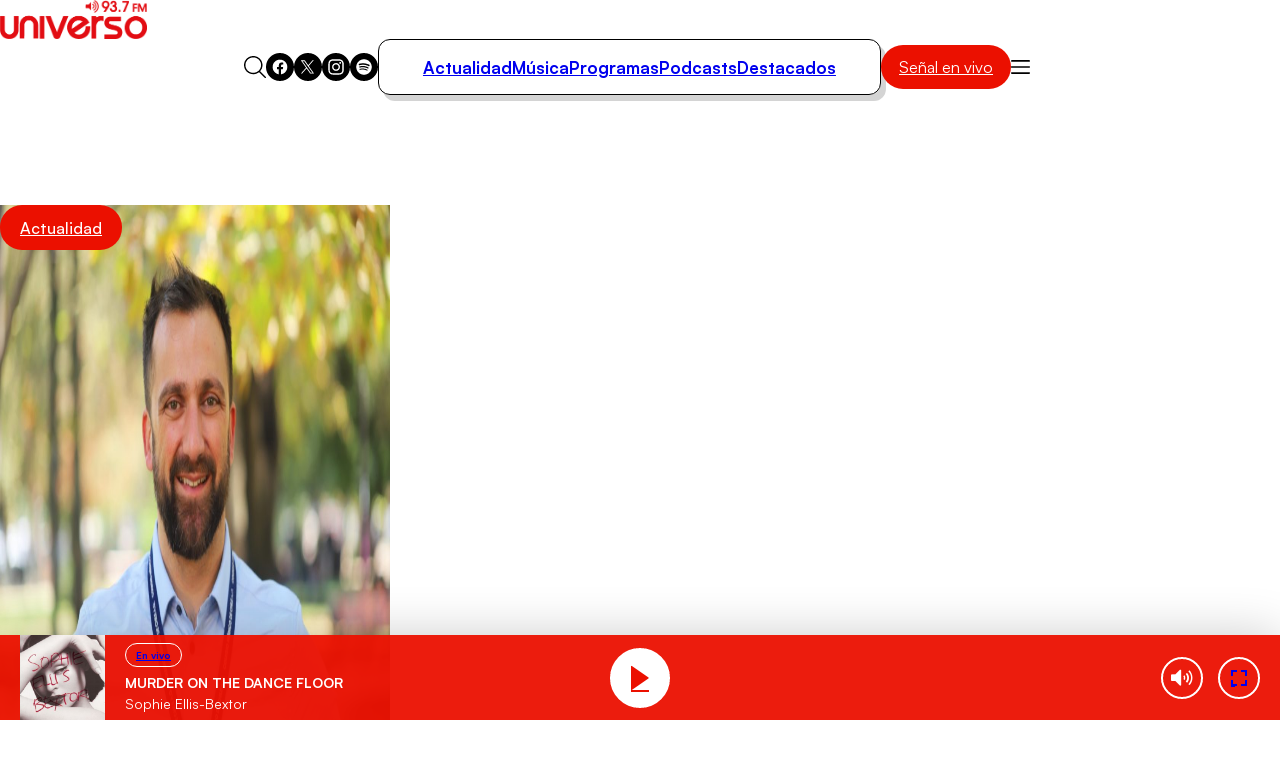

--- FILE ---
content_type: text/html; charset=utf-8
request_url: https://universo.cl/actualidad/bernucci-valora-actuar-del-minsal-contra-autoridades-que-no-cumplen-la-norma-el-caso-del-candidato-boric-como-del-diputado-sabag-son-malas-senales/
body_size: 23348
content:

				























































































































  











  

 	























    









    





    


  <!doctype html>

<html lang="es" class="u-disable-effects">

  <head>

    <meta charset="utf-8">

    <meta http-equiv="Content-Type" content="text/html; charset=utf-8"/>

    <meta http-equiv="x-ua-compatible" content="ie=edge">

    <meta name="viewport" content="width=device-width, initial-scale=1.0">

    

    

        <style>
    *,*:before,*:after{box-sizing:border-box;min-inline-size:0}*{margin:0}@media (prefers-reduced-motion: no-preference){html{interpolate-size:allow-keywords}}body{line-height:1.5;-webkit-font-smoothing:antialiased}img,picture,svg{display:block;max-width:100%}input,button{font:inherit}p,h1,h2,h3{overflow-wrap:break-word}p{text-wrap:pretty}@property --vw{inherits: true; initial-value: 100vw; syntax: "<length>";}@property --vh{inherits: true; initial-value: 100vh; syntax: "<length>";}:root{--spacing: .25rem;--g-body-bg: hsl(0 0% 100%);--g-body-fg: hsl(0 0% 0%);--g-container-w: 77.63rem;--g-font-family-alt: "Inter", system-ui, sans-serif;--g-font-family: "Satoshi", system-ui, sans-serif;--g-heading-leading: var(--g-leading);--g-leading: calc(1em + .5rem) ;--g-margin: calc(var(--spacing) * 4);--g-obj-pos: center;--g-radius-circle: 100vmax;--g-radius: 1.5rem;--g-selection-bg: var(--clr-primary);--g-selection-fg: hsl(0 0% 100%);--g-transition: .3s cubic-bezier(.4, 0, .2, 1);--g-between-clamp: clamp(10.5px, 1.2vw, 16px);--idx-main-player: 1000;--idx-main-header: 1100;--clr-primary: var(--clr-red-100);--clr-gray-50: hsl(0 15% 95%);--clr-gray-75: hsl(0 0% 83%);--clr-gray-100: hsl(0 0% 66%);--clr-gray-200: hsl(0 0% 53%);--clr-gray-300: hsl(0 0% 39%);--clr-red-100: hsl(4 100% 46%);--clr-red-200: hsl(348 100% 46%);--g-fs-100: .75rem;--g-fs-200: .875rem;--g-fs-300: 1rem;--g-fs-400: 1.125rem;--g-fs-500: 1.25rem;--g-fs-600: 1.5rem;--g-fs-700: 1.875rem;--g-fs-800: 2.25rem;--g-fs-900: 3rem;--g-fs-1000: 3.75rem;--g-fs-1100: 4.5rem;--g-fs-1200: 6rem;--g-fs-1300: 8rem}:root{--g-fs-h1: 1.802rem;--g-fs-h2: 1.601rem;--g-fs-h3: 1.423rem;--g-fs-h4: 1.265rem;--g-fs-h5: 1.125rem;--g-fs-h6: 1rem}:where(h1){font-size:var(--g-fs-h1)}:where(h2){font-size:var(--g-fs-h2)}:where(h3){font-size:var(--g-fs-h3)}:where(h4){font-size:var(--g-fs-h4)}:where(h5){font-size:var(--g-fs-h5)}:where(h6){font-size:var(--g-fs-h6)}*:focus{outline:0}::-moz-selection{background:var(--g-selection-bg);color:var(--g-selection-fg);text-shadow:none}::selection{background:var(--g-selection-bg);color:var(--g-selection-fg);text-shadow:none}body{-webkit-font-smoothing:antialiased;background-color:var(--g-body-bg);color:var(--g-body-fg);font-family:var(--g-font-family);margin:unset;min-block-size:100dvh;position:relative}html{line-height:var(--g-leading);scroll-behavior:smooth}:where(a){color:inherit;cursor:pointer;text-decoration:none}img{block-size:auto}figure{all:unset}hr{background-color:currentColor;block-size:.06rem;border:unset;display:block;margin:unset;padding:unset}button,input{font:inherit}h1,h2,h3{line-height:var(--g-heading-leading)}._row{--desk-col-gap: var(--g-margin);--desk-row-gap: var(--g-margin);--mob-col-gap: var(--g-margin);--mob-row-gap: var(--g-margin);display:grid;grid-template-columns:repeat(12,1fr);gap:var(--row-gap, var(--mob-row-gap)) var(--col-gap, var(--mob-col-gap))}@media screen and (width >= 768px){._row{--col-gap: var(--desk-col-gap);--row-gap: var(--desk-row-gap)}}:is(*[class^=_col-],*[class*=_col-]){grid-column-end:span 12;min-inline-size:0}@media screen and (width >= 768px){._col-md-4{grid-column-end:span 4}}@font-face{font-family:Satoshi;src:url(/_templates/desktop/includes/assets/fonts/Satoshi-Black.woff2) format("woff2"),url(/_templates/desktop/includes/assets/fonts/Satoshi-Black.woff) format("woff");font-weight:900;font-stretch:normal;font-display:swap;font-style:normal}@font-face{font-family:Satoshi;src:url(/_templates/desktop/includes/assets/fonts/Satoshi-BlackItalic.woff2) format("woff2"),url(/_templates/desktop/includes/assets/fonts/Satoshi-BlackItalic.woff) format("woff");font-weight:900;font-stretch:normal;font-display:swap;font-style:italic}@font-face{font-family:Satoshi;src:url(/_templates/desktop/includes/assets/fonts/Satoshi-Bold.woff2) format("woff2"),url(/_templates/desktop/includes/assets/fonts/Satoshi-Bold.woff) format("woff");font-weight:700;font-stretch:normal;font-display:swap;font-style:normal}@font-face{font-family:Satoshi;src:url(/_templates/desktop/includes/assets/fonts/Satoshi-BoldItalic.woff2) format("woff2"),url(/_templates/desktop/includes/assets/fonts/Satoshi-BoldItalic.woff) format("woff");font-weight:700;font-stretch:normal;font-display:swap;font-style:italic}@font-face{font-family:Satoshi;src:url(/_templates/desktop/includes/assets/fonts/Satoshi-Medium.woff2) format("woff2"),url(/_templates/desktop/includes/assets/fonts/Satoshi-Medium.woff) format("woff");font-weight:500;font-stretch:normal;font-display:swap;font-style:normal}@font-face{font-family:Satoshi;src:url(/_templates/desktop/includes/assets/fonts/Satoshi-MediumItalic.woff2) format("woff2"),url(/_templates/desktop/includes/assets/fonts/Satoshi-MediumItalic.woff) format("woff");font-weight:500;font-stretch:normal;font-display:swap;font-style:italic}@font-face{font-family:Satoshi;src:url(/_templates/desktop/includes/assets/fonts/Satoshi-Regular.woff2) format("woff2"),url(/_templates/desktop/includes/assets/fonts/Satoshi-Regular.woff) format("woff");font-weight:400;font-stretch:normal;font-display:swap;font-style:normal}@font-face{font-family:Satoshi;src:url(/_templates/desktop/includes/assets/fonts/Satoshi-Italic.woff2) format("woff2"),url(/_templates/desktop/includes/assets/fonts/Satoshi-Italic.woff) format("woff");font-weight:400;font-stretch:normal;font-display:swap;font-style:italic}@font-face{font-family:Satoshi;src:url(/_templates/desktop/includes/assets/fonts/Satoshi-Light.woff2) format("woff2"),url(/_templates/desktop/includes/assets/fonts/Satoshi-Light.woff) format("woff");font-weight:300;font-stretch:normal;font-display:swap;font-style:normal}@font-face{font-family:Satoshi;src:url(/_templates/desktop/includes/assets/fonts/Satoshi-LightItalic.woff2) format("woff2"),url(/_templates/desktop/includes/assets/fonts/Satoshi-LightItalic.woff) format("woff");font-weight:300;font-stretch:normal;font-display:swap;font-style:italic}@font-face{font-family:Inter;src:url(/_templates/desktop/includes/assets/fonts/Inter28pt-Regular.woff2) format("woff2"),url(/_templates/desktop/includes/assets/fonts/Inter28pt-Regular.woff) format("woff");font-weight:400;font-stretch:normal;font-display:swap;font-style:normal}:root{--swiper-theme-color:#007aff}:host{display:block;margin-left:auto;margin-right:auto;position:relative;z-index:1}:is(.swiper-watch-progress .swiper-slide-visible,.swiper:not(.swiper-watch-progress)) .swiper-lazy-preloader{animation:swiper-preloader-spin 1s linear infinite}@keyframes swiper-preloader-spin{0%{transform:rotate(0)}to{transform:rotate(1turn)}}:root{--swiper-navigation-size:44px}:is(.swiper-button-next,.swiper-button-prev).swiper-button-disabled{cursor:auto;opacity:.35;pointer-events:none}:is(.swiper-button-next,.swiper-button-prev).swiper-button-hidden{cursor:auto;opacity:0;pointer-events:none}.swiper-navigation-disabled :is(.swiper-button-next,.swiper-button-prev){display:none!important}:is(.swiper-button-next,.swiper-button-prev) svg{height:100%;-o-object-fit:contain;object-fit:contain;transform-origin:center;width:100%;fill:currentColor;pointer-events:none}:is(.swiper-horizontal.swiper-rtl .swiper-button-next,.swiper-horizontal.swiper-rtl~.swiper-button-next,.swiper-horizontal~.swiper-button-prev,.swiper-horizontal .swiper-button-prev) .swiper-navigation-icon{transform:rotate(180deg)}:is(.swiper-horizontal.swiper-rtl .swiper-button-prev,.swiper-horizontal.swiper-rtl~.swiper-button-prev) .swiper-navigation-icon{transform:rotate(0)}:is(.swiper-vertical .swiper-button-prev,.swiper-vertical~.swiper-button-prev) .swiper-navigation-icon{transform:rotate(-90deg)}:is(.swiper-vertical .swiper-button-next,.swiper-vertical~.swiper-button-next) .swiper-navigation-icon{transform:rotate(90deg)}:is(.swiper-pagination-vertical.swiper-pagination-bullets,.swiper-vertical>.swiper-pagination-bullets) .swiper-pagination-bullet{display:block;margin:var(--swiper-pagination-bullet-vertical-gap, 6px) 0}:is(.swiper-pagination-vertical.swiper-pagination-bullets,.swiper-vertical>.swiper-pagination-bullets).swiper-pagination-bullets-dynamic{top:50%;transform:translateY(-50%);width:8px}:is(.swiper-pagination-vertical.swiper-pagination-bullets,.swiper-vertical>.swiper-pagination-bullets).swiper-pagination-bullets-dynamic .swiper-pagination-bullet{display:inline-block;transition:transform .2s,top .2s}:is(.swiper-horizontal>.swiper-pagination-bullets,.swiper-pagination-horizontal.swiper-pagination-bullets) .swiper-pagination-bullet{margin:0 var(--swiper-pagination-bullet-horizontal-gap, 4px)}:is(.swiper-horizontal>.swiper-pagination-bullets,.swiper-pagination-horizontal.swiper-pagination-bullets).swiper-pagination-bullets-dynamic{left:50%;transform:translate(-50%);white-space:nowrap}:is(.swiper-horizontal>.swiper-pagination-bullets,.swiper-pagination-horizontal.swiper-pagination-bullets).swiper-pagination-bullets-dynamic .swiper-pagination-bullet{transition:transform .2s,left .2s}.main-header-bag{--main-clr-bg: var(--clr-primary);--main-clr-bg--active: hsl(from var(--main-clr-bg) h s calc(l + 5) );--main-clr-fg: hsl(0 0% 100%);--main-font-size: 1rem;--main-padding: .63em 1.13em;background-color:var(--main-clr-bg);border-radius:var(--g-radius-circle);color:var(--main-clr-fg);flex-shrink:0;font-size:var(--main-font-size);padding:var(--main-padding);transition:background-color var(--g-transition)}.main-header-bag:active{scale:.97}.main-header-bag:is(:hover,:focus){background-color:var(--main-clr-bg--active)}.main-header-bars{background-color:transparent;border:0;cursor:pointer;padding:0}.main-header-logo{display:table;margin-inline:auto}.main-header-menu{--main-gap: 2rem;--main-padding: .92rem 2.75rem;--main-radius: calc(var(--g-radius) / 2);--main-shadow: .31rem .38rem 0 0 var(--clr-gray-75);--link-font-size: 1.06rem;--link-font-weight: 600;list-style:none;margin-block:0;padding-inline-start:0;align-items:center;border-radius:var(--main-radius);border:1px solid;box-shadow:var(--main-shadow);-moz-column-gap:var(--main-gap);column-gap:var(--main-gap);display:flex;padding:var(--main-padding)}.main-header-menu__link{font-size:var(--link-font-size);font-weight:var(--link-font-weight)}.main-header-nav{--main-gap: 2rem}.main-header-nav__container{align-items:center;-moz-column-gap:var(--main-gap);column-gap:var(--main-gap);display:flex;justify-content:center}.main-header-overlay{--main-clr-bg: hsl(0 0% 100%);--main-clr-fg: hsl(0 0% 0%);--main-offset-y: 2.5rem;--main-radius: 2rem;--main-size: 37.69rem;--icon-size: 1.19rem;--input-border: 1px solid;--input-font-weight: 600;--input-height: 3.25rem;--input-padding-x: var(--g-margin);--list-font-size: 1.19rem;--list-font-weight: 700;--list-leading: 1.26;--list-padding-x: 3.88rem;--list-padding-y: 1.75rem;--menu-height: 47vh;--submit-clr-bg: hsl(0 0% 0%);--submit-clr-fg: hsl(0 0% 100%);--submit-offset-x: .63rem;--submit-size: 2.25rem;color:var(--main-clr-fg);inline-size:var(--main-size);inset-block-start:calc(100% + var(--main-offset-y));inset-inline-end:0;inset-inline-start:0;line-height:initial;position:absolute;z-index:var(--idx-main-header);box-shadow:0 0 0 100vmax #00000080,0 0 .75rem #00000040;border-start-start-radius:calc(var(--input-height) / 2);border-start-end-radius:calc(var(--input-height) / 2);border-end-start-radius:var(--main-radius);border-end-end-radius:var(--main-radius);opacity:0;pointer-events:none;transform:translateY(-.625rem);transition:opacity var(--g-transition),transform var(--g-transition)}.main-header-overlay__form{position:relative}.main-header-overlay__icon{block-size:auto;inline-size:var(--icon-size)}.main-header-overlay__input{background-color:var(--main-clr-bg);block-size:var(--input-height);border-radius:var(--g-radius-circle);border:var(--input-border);font-weight:var(--input-font-weight);inline-size:100%;padding-block:0;padding-inline-end:calc(var(--submit-size) + var(--input-padding-x));padding-inline-start:var(--input-padding-x)}.main-header-overlay__list{display:flex;flex-direction:column;font-size:var(--list-font-size);font-weight:var(--list-font-weight);line-height:var(--list-leading);padding-block:var(--list-padding-y);padding-inline:var(--list-padding-x)}.main-header-overlay__menu{background-color:var(--main-clr-bg);border-end-end-radius:var(--main-radius);border-end-start-radius:var(--main-radius);margin-block-start:calc(var(--input-height) / 2 * -1);min-block-size:var(--menu-height);padding-block-start:calc(var(--input-height) / 2)}.main-header-overlay__submit{background-color:var(--submit-clr-bg);block-size:var(--submit-size);border-radius:var(--g-radius-circle);border:0;color:var(--submit-clr-fg);cursor:pointer;display:grid;inline-size:var(--submit-size);inset-block:0;inset-inline-end:var(--submit-offset-x);margin-block:auto;padding:unset;place-items:center;position:absolute}.main-header-search{background-color:transparent;border:0;cursor:pointer;padding:0}.main-header-socials{--main-gap: .5rem;--item-clr-bg: hsl(0 0% 0%);--item-clr-fg: hsl(0 0% 100%);--item-size: 1.75rem;display:flex;gap:var(--main-gap)}.main-header-socials__item{background-color:var(--item-clr-bg);block-size:var(--item-size);border-radius:var(--g-radius-circle);color:var(--item-clr-fg);display:grid;inline-size:var(--item-size);place-items:center}.main-header-wrapper{line-height:0;position:relative}.error-box__number:is(:hover){--number-color: hsl(0 0% 80%);--number-font-size: 24.5vh}.error-box__permalink:is(:hover){--permalink-color: var(--clr-primary)}@media screen and (width <= 767px){}.main-article{--caption-padding-block: 2.5rem;--content-date-font-size: 1rem;--content-date-font-weight: 500;--content-excerpt-font-size: 1.31rem;--content-excerpt-font-weight: 900;--content-excerpt-line-height: 1.19;--content-title-font-size: 2.44rem;--content-title-font-weight: 900;--content-title-leading: 1.948;--img-height: 34.38rem;--item-aside-width: 28.13rem;--item-cols: 1fr var(--item-aside-width);--item-gap: 3.25rem}.main-article-author{--main-gap: 1.13rem;--image-size: 6.63rem;--text-font-size: .88rem;--text-font-weight: 400;--title-font-size: 1.31rem;--title-font-weight: 700;align-items:center;display:flex;gap:var(--main-gap)}.main-article-author__image{aspect-ratio:1;block-size:auto;border-radius:var(--g-radius-circle);inline-size:var(--image-size);-o-object-fit:cover;object-fit:cover;-o-object-position:var(--g-obj-pos);object-position:var(--g-obj-pos)}.main-article-author__text{font-size:var(--text-font-size);font-weight:var(--text-font-weight)}.main-article-author__title{display:block;font-size:var(--title-font-size);font-weight:var(--title-font-weight)}.main-article-media{display:grid;grid-template-areas:"stack";position:relative}.main-article-media:after{background-image:linear-gradient(0deg,#000,#0000);content:"";inset:0;position:absolute}.main-article-media>*{grid-area:stack}.main-article-media__caption{align-items:start;display:flex;flex-direction:column;justify-content:end;padding-block:var(--caption-padding-block);position:relative;z-index:10}.main-article-media__image{block-size:var(--img-height);z-index:-1}.main-article-content__date{display:block;font-size:var(--content-date-font-size);font-weight:var(--content-date-font-weight)}.main-article-content__excerpt{font-size:var(--content-excerpt-font-size);font-weight:var(--content-excerpt-font-weight);line-height:var(--content-excerpt-line-height)}.main-article-content__item{align-items:start;display:grid;gap:var(--item-gap);grid-template-columns:var(--item-cols)}.main-article-content__title{font-size:var(--content-title-font-size);font-weight:var(--content-title-font-weight);line-height:var(--content-title-leading)}.main-article-text{--main-font-size: 1.19rem;--main-font-weight: 500;--main-leading: 1.578;--main-space-letters: .5px;--category-font-size: 1.19rem;--category-font-weight: 900;--item-margin-y: .5lh;--link-font-weight: 600;--link-text-decoration: underline;--link-underline-offset: .2em;font-size:var(--main-font-size);font-weight:var(--main-font-weight);letter-spacing:var(--main-space-letters);line-height:var(--main-leading)}.main-article-text>*{margin-block:var(--item-margin-y)}.main-article-text>*:first-child{margin-block-start:0}.main-article-text>*:last-child{margin-block-end:0}:where(.main-article-text a){transition:color var(--g-transition);text-underline-offset:var(--link-underline-offset)}:where(.main-article-text a:is(:hover,:focus)){color:var(--clr-primary)}:where(.main-article-text a:not(.main-article-text__category)){-webkit-text-decoration:var(--link-text-decoration);text-decoration:var(--link-text-decoration);font-weight:var(--link-font-weight)}:where(.main-article-text a.main-article-text__category){font-size:var(--category-font-size);font-weight:var(--category-font-weight)}:where(.main-article-text a.main-article-text__category:is(:hover,:focus)){text-decoration:underline}.main-article-text-media{--icon-size: 5.5rem;--image-radius: var(--g-radius);position:relative}.main-article-text-media__icon{background-color:var(--clr-primary);block-size:var(--icon-size);border-radius:100vmax;color:#fff;display:grid;inline-size:var(--icon-size);place-items:center;inset:0;margin:auto;position:absolute}.main-article-text-media__image{border-radius:var(--image-radius);inline-size:100%;-o-object-fit:cover;object-fit:cover;-o-object-position:var(--g-obj-pos);object-position:var(--g-obj-pos)}.main-article-text-blockquote{--main-clr-bg: hsla(0 0% 98%);--main-clr-border: hsla(0 0% 76%);--main-clr-fg: hsl(0 0% 0%);--main-padding-x: 1.5rem;--main-padding-y: 1.5rem;--main-radius: calc(var(--g-radius) / 2);--main-shadow: .56rem .63rem 0 -.13rem hsl(0 0% 0% / 12%);--cite-font-family: var(--g-font-family-alt);--cite-font-size: .81rem;--cite-font-weight: 400;--text-font-size: 1.31rem;--text-font-weight: 900;--text-leading: 1.19;background-color:var(--main-clr-bg);border-radius:var(--main-radius);border:1px solid var(--main-clr-border);box-shadow:var(--main-shadow);color:var(--main-clr-fg);padding-block:var(--main-padding-y);padding-inline:var(--main-padding-x);position:relative}.main-article-text-blockquote__cite{display:block;font-family:var(--cite-font-family);font-size:var(--cite-font-size);font-style:normal;font-weight:var(--cite-font-weight)}.main-article-text-blockquote__permalink{all:unset;cursor:pointer;transition:color var(--g-transition)}.main-article-text-blockquote__permalink:is(:hover,:focus){color:var(--clr-primary);text-decoration:underline}.main-article-text-blockquote__text{font-size:var(--text-font-size);font-weight:var(--text-font-weight);line-height:var(--text-leading)}.main-article-share{--title-font-size: 1.31rem;--title-font-weight: 700}.main-article-share__link{color:var(--clr-gray-300);transition:color var(--g-transition)}.main-article-share__link:is(:hover,:focus){color:var(--clr-primary)}.main-article-share__list{list-style:none;margin-block:0;padding-inline-start:0;align-items:center;display:flex;gap:var(--g-margin)}.main-article-share__title{display:block;font-size:var(--title-font-size);font-weight:var(--title-font-weight)}.main-card{--main-cols: var(--img-size);--main-gap: .75rem;--bag-clr-darken: hsl(from var(--bag-clr) h s calc(l - 45) );--bag-clr: hsl(196 63% 87%);--bag-font-size: .69rem;--bag-font-weight: 500;--caption-gap: .5rem;--category-clr-fg: var(--clr-gray-300);--category-font-size: 1.31rem;--category-font-weight: 700;--date-clr-fg: var(--clr-gray-200);--date-font-size: .75rem;--date-font-weight: 600;--img-radius: var(--g-radius);--img-size: 1fr;--title-font-size: 1.31rem;--title-font-weight: 700;--title-leading: 1.26;display:grid;gap:var(--main-gap);grid-template-columns:var(--main-cols)}.main-card[data-orientation=horizontal]{--main-cols: var(--img-size) 1fr;--main-gap: 1.5rem;--caption-gap: .31rem;--img-size: 10.13rem;--title-font-size: 1.19rem}.main-card__bag{background-color:var(--bag-clr);border-radius:var(--spacing);border:1px solid;color:var(--bag-clr-darken);font-size:var(--bag-font-size);font-weight:var(--bag-font-weight);padding:.23em .73em;position:relative;text-transform:uppercase;transition:background-color var(--g-transition);z-index:20}.main-card__caption{align-items:start;display:flex;flex-direction:column;gap:var(--caption-gap)}.main-card__category:is(:hover,:focus){text-decoration:underline}.main-card__date{color:var(--date-clr-fg);font-size:var(--date-font-size);font-weight:var(--date-font-weight);text-transform:uppercase}.main-card__icon{display:inline-block;vertical-align:bottom}.main-card__image{border-radius:var(--img-radius)}.main-card__title{font-size:var(--title-font-size);font-weight:var(--title-font-weight);line-height:var(--title-leading)}.main-player{--main-clr-bg: hsl(0 0% 100%);--main-clr-fg: hsl(0 0% 0%);--main-font-family: var(--g-font-family-alt);--main-gap: 2rem;--main-idx: var(--idx-main-player);--main-padding-block: 1.5rem;--main-padding-inline: 1.5rem;--main-radius: calc(var(--g-radius) * .75);--main-shadow: .5rem .5rem 0 0 hsl(0 13% 8% / 10%), 0 .81rem .38rem 0 hsl(0 0% 0% / 30%);--main-space: 3rem;--button-clr-bg-hover: hsl(from var(--clr-primary) h calc(s + 10) l);--button-clr-bg: var(--clr-primary);--button-clr-fg: hsl(0 0% 100%);--button-size: 3.63rem;--item-padding: var(--g-margin);--subtitle-font-size: .72rem;--subtitle-font-weight: 500;--title-font-size: 1.22rem;--title-font-weight: 500;align-items:center;background-color:var(--main-clr-bg);border-radius:var(--main-radius);border:1px solid;box-shadow:var(--main-shadow);color:var(--main-clr-fg);display:flex;font-family:var(--main-font-family);gap:var(--main-gap);max-inline-size:-moz-fit-content;max-inline-size:fit-content;padding-block:var(--main-padding-block);padding-inline:var(--main-padding-inline)}.main-player[data-theme=alt]{--main-shadow: .5rem .5rem 0 0 hsl(0 13% 8% / 11%)}.main-player__content{line-height:1.4}.main-player__subtitle{font-size:var(--subtitle-font-size);font-weight:var(--subtitle-font-weight)}.main-player__title{font-size:var(--title-font-size);font-weight:var(--title-font-weight)}.main-player-controls{align-items:center;display:flex;margin-inline:calc(var(--item-padding) * -1)}.main-player-controls__item{background-color:transparent;border:0;cursor:pointer;padding:0}.main-player-arrow{padding:var(--item-padding)}.main-player-button{aspect-ratio:1;background-color:var(--button-clr-bg);block-size:auto;border-radius:var(--g-radius-circle);color:var(--button-clr-fg);display:grid;inline-size:var(--button-size);place-items:center;transition:background-color var(--g-transition)}.main-player-button:is(:hover,:focus){background-color:var(--button-clr-bg-hover)}.main-player-button:active{scale:.97}.the-bag{--main-clr-bg: var(--clr-primary);--main-clr-bg--active: hsl(from var(--main-clr-bg) h s calc(l + 5) );--main-clr-fg: hsl(0 0% 100%);--main-font-size: 1rem;--main-font-weight: 500;--main-padding: .63em 1.25em;background-color:var(--main-clr-bg);border-radius:var(--g-radius-circle);color:var(--main-clr-fg);cursor:pointer;display:inline-block;font-size:var(--main-font-size);font-weight:var(--main-font-weight);padding:var(--main-padding);transition:background-color var(--g-transition)}.the-bag:not(.the-bag--no-active):active{scale:.97}.the-bag:not(.the-bag--no-active):is(:hover,:focus){background-color:var(--main-clr-bg--active)}.the-title{--main-font-size: 1.63rem;--main-font-weight: 900;font-size:var(--main-font-size);font-weight:var(--main-font-weight)}.main-footer{--main-clr-bg: hsl(0 0% 0%);--main-clr-fg: hsl(0 0% 100%);--main-clr-highlight: var(--clr-gray-200);--main-font-family: var(--g-font-family-alt);--main-font-size: .88rem;--about-size: 17.88rem;background-color:var(--main-clr-bg);color:var(--main-clr-fg);font-family:var(--main-font-family);font-size:var(--main-font-size)}.main-footer-content-about{grid-area:about;max-inline-size:var(--about-size)}.main-footer-content-about__text{color:var(--main-clr-highlight)}.main-footer-content{--main-areas: "about section social";--main-cols: 1fr auto 1fr;--main-gap: 2rem;display:grid;gap:var(--main-gap);grid-template-areas:var(--main-areas);grid-template-columns:var(--main-cols)}.main-footer-copyright{border-top:1px solid;color:var(--main-clr-highlight);padding-block-start:var(--g-margin)}.main-footer-content-logos__list{list-style:none;margin-block:0;padding-inline-start:0;align-items:center;display:flex;gap:2rem}.main-footer-content-logos__title{display:block;font-size:.88rem;font-weight:400}.main-footer-section{--main-gap: 3.75rem;-moz-column-gap:var(--main-gap);column-gap:var(--main-gap);display:flex;grid-area:section}.main-footer-section__list{list-style:none;margin-block:0;padding-inline-start:0;color:var(--main-clr-highlight);display:flex;flex-direction:column;gap:.25rem}.main-footer-section__title{display:block;font-size:.81rem;font-weight:400;text-transform:uppercase}.main-footer-section-list__address{font-style:normal}.main-footer-section-list__link{transition:color var(--g-transition)}.main-footer-section-list__link:hover{color:var(--main-clr-fg);text-decoration:underline}.main-footer-social{list-style:none;margin-block:0;padding-inline-start:0;display:flex;gap:.25rem;grid-area:social;justify-content:flex-end}.main-footer-social__icon{--clr-bg: var(--main-clr-fg);--clr-fg: var(--main-clr-bg)}.u-the-banner{align-items:center;display:flex;justify-content:center}.u-the-banner:has(>[id^=ad_]:empty){display:none!important}.u-text\:uppercase{text-transform:uppercase!important}:where(.u-aspect-ratio){--aspect: var(--mob-aspect, 16/9);aspect-ratio:var(--aspect);block-size:auto;display:block;inline-size:100%;-o-object-fit:cover;object-fit:cover;-o-object-position:var(--g-obj-pos);object-position:var(--g-obj-pos)}@media screen and (width >= 768px){:where(.u-aspect-ratio){--aspect: var(--desk-aspect, 16/9)}}:where(.u-img[style*=--w],.u-img[style*=--mob-w],.u-img[style*=--desk-w]){--w: var(--mob-w, auto);block-size:auto;inline-size:var(--w)}@media screen and (width >= 768px){:where(.u-img[style*=--w],.u-img[style*=--mob-w],.u-img[style*=--desk-w]){--w: var(--desk-w, auto)}}:where(.u-icon[style*=--size]){--size: auto;aspect-ratio:1;block-size:auto;display:grid;inline-size:var(--size);place-items:center}.u-position\:relative{position:relative!important}.u-cover\:link:after{--index: 1;content:"";inset:0;position:absolute;z-index:var(--index)}:where(.u-cover\:overlap){--index: 10;position:relative;z-index:var(--index)}.u-cursor\:pointer{cursor:pointer!important}.u-container{--_w: calc(var(--g-container-w) + (var(--g-margin) * 2));inline-size:min(100%,var(--_w));margin-inline:auto;padding-inline:var(--g-margin)}.u-full-width{inline-size:var(--vw);inset-inline:50%;margin-inline:calc(var(--vw) / 2 * -1);position:relative}.u-separator{--clr-bg: hsl(0 0% 92%);--size: 1px;background-color:var(--clr-bg);block-size:var(--size);pointer-events:none}.all\:my-end-8{margin-block-end:calc(var(--spacing) * 2)}.all\:my-end-16{margin-block-end:calc(var(--spacing) * 4)}.all\:my-start-20{margin-block-start:calc(var(--spacing) * 5)}.all\:my-start-24{margin-block-start:calc(var(--spacing) * 6)}.all\:my-end-24{margin-block-end:calc(var(--spacing) * 6)}.all\:my-start-28{margin-block-start:calc(var(--spacing) * 7)}.all\:my-start-32{margin-block-start:calc(var(--spacing) * 8)}.all\:my-end-32{margin-block-end:calc(var(--spacing) * 8)}.all\:my-36{margin-block:calc(var(--spacing) * 9)}.all\:my-end-48{margin-block-end:calc(var(--spacing) * 12)}.all\:my-start-60{margin-block-start:calc(var(--spacing) * 15)}.all\:my-end-60{margin-block-end:calc(var(--spacing) * 15)}@media screen and (width <= 767px){.mob\:hide{display:none!important}.mob\:my-end-12{margin-block-end:calc(var(--spacing) * 3)}.mob\:my-start-16{margin-block-start:calc(var(--spacing) * 4)}.mob\:my-end-16{margin-block-end:calc(var(--spacing) * 4)}.mob\:mx-start-16{margin-inline-start:calc(var(--spacing) * 4)}.mob\:py-16{padding-block:calc(var(--spacing) * 4)}.mob\:my-end-20{margin-block-end:calc(var(--spacing) * 5)}.mob\:my-24{margin-block:calc(var(--spacing) * 6)}.mob\:my-end-24{margin-block-end:calc(var(--spacing) * 6)}.mob\:my-28{margin-block:calc(var(--spacing) * 7)}.mob\:my-end-32{margin-block-end:calc(var(--spacing) * 8)}.mob\:my-end-44{margin-block-end:calc(var(--spacing) * 11)}.mob\:my-end-48{margin-block-end:calc(var(--spacing) * 12)}.mob\:py-end-56{padding-block-end:calc(var(--spacing) * 14)}.mob\:my-end-64{margin-block-end:calc(var(--spacing) * 16)}.mob\:py-start-68{padding-block-start:calc(var(--spacing) * 17)}:root{--g-radius: .75rem}@keyframes shadow-on-scroll{1%,to{box-shadow:0 0 2rem #00000040}}.main-article{--caption-padding-block: 1.25rem;--img-height: initial;--item-cols: 1fr;--item-gap: 1.75rem;--content-title-font-size: 2rem;--content-title-leading: 1.1}.main-article-text{--main-leading: 1.45}.main-article-text-media{--icon-size: 3.38rem}.main-card[data-orientation=horizontal]{--img-size: 7.94rem}.main-footer-content{--main-areas: "about" "section" "social";--main-cols: 1fr}.main-footer-section{--main-gap: 2.25rem;-moz-column-gap:unset;column-gap:unset;flex-direction:column;row-gap:var(--main-gap)}.main-footer-social{grid-area:unset;justify-content:center}.main-header{align-items:center;background-color:var(--g-body-bg);border-block-end:1px solid hsla(0,0%,0%,.1);display:flex;gap:var(--g-margin);inset-block-start:0;justify-content:space-between;padding-block:var(--g-margin);padding-inline:1.5rem;position:sticky;z-index:var(--idx-main-header);animation:shadow-on-scroll .3s ease-in-out forwards;animation-timeline:scroll()}.main-header__bag{margin-inline-start:auto}.main-header-bars{border:0;padding:unset}.main-header-item,.main-header-item__container,.main-header-nav__container,.main-header-wrapper{display:contents}.main-header-logo{display:initial;margin-inline:initial}.main-header-overlay{--main-offset-y: var(--g-margin);--main-radius: var(--g-radius);--main-size: initial;--list-padding-x: calc(var(--g-margin) * 1.5);--list-padding-y: var(--g-margin);inset-inline-end:var(--g-margin);inset-inline-start:var(--g-margin)}.main-player{--main-gap: 1.5rem;--main-padding-block: .75rem;--main-padding-inline: 1rem;--main-radius: .75rem;--main-space: calc(var(--g-margin) * 1.5);--button-size: 2.69rem;--item-padding: .75rem;--subtitle-font-size: .53rem;--title-font-size: .88rem}.main-player__content{flex-shrink:0}}@media screen and (width >= 768px){.desk\:hide{display:none!important}.desk\:-my-start-28{margin-block-start:calc(var(--spacing) * -7)}.desk\:mx-start-16{margin-inline-start:calc(var(--spacing) * 4)}.desk\:py-start-16{padding-block-start:calc(var(--spacing) * 4)}.desk\:my-end-24{margin-block-end:calc(var(--spacing) * 6)}.desk\:my-end-28{margin-block-end:calc(var(--spacing) * 7)}.desk\:my-end-32{margin-block-end:calc(var(--spacing) * 8)}.desk\:my-start-36{margin-block-start:calc(var(--spacing) * 9)}.desk\:my-end-36{margin-block-end:calc(var(--spacing) * 9)}.desk\:mx-end-36{margin-inline-end:calc(var(--spacing) * 9)}.desk\:py-36{padding-block:calc(var(--spacing) * 9)}.desk\:my-end-40{margin-block-end:calc(var(--spacing) * 10)}.desk\:my-start-44{margin-block-start:calc(var(--spacing) * 11)}.desk\:my-end-44{margin-block-end:calc(var(--spacing) * 11)}.desk\:my-end-48{margin-block-end:calc(var(--spacing) * 12)}.desk\:py-end-60{padding-block-end:calc(var(--spacing) * 15)}.desk\:my-start-64{margin-block-start:calc(var(--spacing) * 16)}.desk\:py-start-64{padding-block-start:calc(var(--spacing) * 16)}.desk\:my-end-72{margin-block-end:calc(var(--spacing) * 18)}.desk\:my-end-76{margin-block-end:calc(var(--spacing) * 19)}.desk\:px-end-76{padding-inline-end:calc(var(--spacing) * 19)}.desk\:my-end-96{margin-block-end:calc(var(--spacing) * 24)}}@media screen and (768px <= width <= 1239px){html{font-size:var(--g-between-clamp)}}
    .main-header-overlay[data-status=active]{opacity:1;pointer-events:auto;transform:translateY(0)}
</style>

    

    <link rel="stylesheet" href="/_templates/desktop/includes/assets/css/infiny-bar-1.1.0.min.css?v=1.1.2">

    <script type="module" crossorigin src="/_templates/desktop/includes/assets/js/main.min.js?v=1.1.2"></script>

    <link rel="preload" href="/_templates/desktop/includes/assets/css/main.min.css?v=1.1.2" as="style" onload="this.onload=null;this.rel='stylesheet'">



    <link rel="apple-touch-icon" sizes="57x57" href="/_templates/globals/img/apple-icon-57x57.png">

    <link rel="apple-touch-icon" sizes="60x60" href="/_templates/globals/img/apple-icon-60x60.png">

    <link rel="apple-touch-icon" sizes="72x72" href="/_templates/globals/img/apple-icon-72x72.png">

    <link rel="apple-touch-icon" sizes="76x76" href="/_templates/globals/img/apple-icon-76x76.png">

    <link rel="apple-touch-icon" sizes="114x114" href="/_templates/globals/img/apple-icon-114x114.png">

    <link rel="apple-touch-icon" sizes="120x120" href="/_templates/globals/img/apple-icon-120x120.png">

    <link rel="apple-touch-icon" sizes="144x144" href="/_templates/globals/img/apple-icon-144x144.png">

    <link rel="apple-touch-icon" sizes="152x152" href="/_templates/globals/img/apple-icon-152x152.png">

    <link rel="apple-touch-icon" sizes="180x180" href="/_templates/globals/img/apple-icon-180x180.png">

    <link rel="icon" type="image/png" sizes="192x192"  href="/_templates/globals/img/android-icon-192x192.png">

    <link rel="icon" type="image/png" sizes="32x32" href="/_templates/globals/img/favicon-32x32.png">

    <link rel="icon" type="image/png" sizes="96x96" href="/_templates/globals/img/favicon-96x96.png">

    <link rel="icon" type="image/png" sizes="16x16" href="/_templates/globals/img/favicon-16x16.png">

    <!-- <link rel="manifest" href="/_templates/globals/img/manifest.json"> -->

    <meta name="msapplication-TileColor" content="#ffffff">

    <meta name="msapplication-TileImage" content="/ms-icon-144x144.png">

    <meta name="theme-color" content="#ffffff">

    

    <link rel="preload" as="image" href="https://media.universo.cl/2020/08/JOSE-MIGUEL-BERNUCCI-OK-1024x682.jpg" fetchpriority="high">

    <noscript><link rel="stylesheet" href="/_templates/desktop/includes/assets/css/main.min.css?v=1.1.2"></noscript>



    

      

    



    

    

    

        

        

    



    



    

    

        

    





    

    



    

    





    

    

        

    

    



    

    <!-- # set var="robot_content" value="noindex, nofollow" -->



    



        <title>Bernucci valora actuar del Minsal contra autoridades que no cumplen la norma sanitaria: El caso de Boric y Sabag &#8220;son malas señales&#8221;</title>

        <meta name="keywords" content='José Miguel Bernucci' />

        <meta name="description" content='Esta mañana en Universo al día conversamos con el doctor José Miguel Bernucci, secretario nacional del Colegio Médico, quien descartó'>

        <meta name="author" content='Digitalproserver' >

        <meta name="robots" content="index,follow,max-image-preview:large">



        <!-- CARDS FACEBOOK -->

        <meta property="fb:app_id" content="" />

        <meta property="og:locale" content="es_LA" />

        <meta property="article:author" content="https://www.facebook.com/Radiouniversooficial" />

        <meta property="og:type" content="article" />

        <meta property="og:image" content="https://media.universo.cl/2020/08/JOSE-MIGUEL-BERNUCCI-OK-1024x682.jpg" />

        <meta property="fb:pages" content="" />

        <meta property="og:image:width" content="740" />

        <meta property="og:image:height" content="430" />

        <meta property="og:title" content='Bernucci valora actuar del Minsal contra autoridades que no cumplen la norma sanitaria: El caso de Boric y Sabag &#8220;son malas señales&#8221;' />

        <meta property="og:description" content='Esta mañana en Universo al día conversamos con el doctor José Miguel Bernucci, secretario nacional del Colegio Médico, quien descartó' />

        <meta property="og:url" content='https://universo.cl/actualidad/bernucci-valora-actuar-del-minsal-contra-autoridades-que-no-cumplen-la-norma-el-caso-del-candidato-boric-como-del-diputado-sabag-son-malas-senales/' />

        <meta property="og:site_name" content='Radio Universo' />

        <!-- CARDS TWITTER -->

        <meta name="twitter:card" content="summary_large_image"/>

        <meta name="twitter:description" content='Esta mañana en Universo al día conversamos con el doctor José Miguel Bernucci, secretario nacional del Colegio Médico, quien descartó'/>

        <meta name="twitter:title" content='Bernucci valora actuar del Minsal contra autoridades que no cumplen la norma sanitaria: El caso de Boric y Sabag &#8220;son malas señales&#8221;'/>

        <meta name="twitter:site" content=""/>

        <meta name="twitter:image:src" content="https://media.universo.cl/2020/08/JOSE-MIGUEL-BERNUCCI-OK-1024x682.jpg"/>

        <meta name="twitter:creator" content=""/>



    



    



    

        <link rel="canonical" href="https://universo.cl/actualidad/bernucci-valora-actuar-del-minsal-contra-autoridades-que-no-cumplen-la-norma-el-caso-del-candidato-boric-como-del-diputado-sabag-son-malas-senales/" />

    



    

    



    <!-- <link rel="manifest" href='/manifest/manifest.json'> -->

    <meta name="msapplication-TileColor" content="">

    <meta name="theme-color" content="#ffffff">



    

        <!--single-->

        <!-- <link rel="amphtml" href="https://universo.cl/actualidad/bernucci-valora-actuar-del-minsal-contra-autoridades-que-no-cumplen-la-norma-el-caso-del-candidato-boric-como-del-diputado-sabag-son-malas-senales/amp/"> -->

    

    

  





  
  



  
  




		
        



		
        







		
        






  



  





    
    



    







	<script type="application/ld+json" >
	{
	"@context": "https://schema.org",
	"@graph": [
		{
			"@type": "NewsArticle",
			"@id": "https://universo.cl/actualidad/bernucci-valora-actuar-del-minsal-contra-autoridades-que-no-cumplen-la-norma-el-caso-del-candidato-boric-como-del-diputado-sabag-son-malas-senales/#article",
			"isPartOf": {
				"@id": "https://universo.cl/actualidad/bernucci-valora-actuar-del-minsal-contra-autoridades-que-no-cumplen-la-norma-el-caso-del-candidato-boric-como-del-diputado-sabag-son-malas-senales/"
			},
			"author": {
				"name": "Paz Bustos",
				"@id": "https://universo.cl#/schema/person/pazbustos"
			},
			"headline": "Bernucci valora actuar del Minsal contra autoridades que no cumplen la norma sanitaria: El caso de Boric y Sabag &#8220;son malas señales&#8221;",
			"articleBody": "",
			"datePublished": "2021-11-15T10:33:18-03:00",
			"dateModified": "2025-12-15T16:48:02-03:00",
			"mainEntityOfPage": {
				"@id": "https://universo.cl/actualidad/bernucci-valora-actuar-del-minsal-contra-autoridades-que-no-cumplen-la-norma-el-caso-del-candidato-boric-como-del-diputado-sabag-son-malas-senales/"
			},
			"wordCount": 418,
			"publisher": {
				"@id": "https://universo.cl/#organization"
			},
			"image": {
				"@id": "https://universo.cl/actualidad/bernucci-valora-actuar-del-minsal-contra-autoridades-que-no-cumplen-la-norma-el-caso-del-candidato-boric-como-del-diputado-sabag-son-malas-senales/#primaryimage"
			},
			"thumbnailUrl": "https://media.universo.cl/2020/08/JOSE-MIGUEL-BERNUCCI-OK-150x150.jpg",
			"keywords": "Actualidad,José Miguel Bernucci",
			"articleSection": ["Actualidad"],
			"inLanguage": "es-CL",
			"copyrightYear": "2021",
			"copyrightHolder": {
				"@id": "https://universo.cl/#organization"
			}
		},
		{
			"@type": "WebPage",
			"@id": "https://universo.cl/actualidad/bernucci-valora-actuar-del-minsal-contra-autoridades-que-no-cumplen-la-norma-el-caso-del-candidato-boric-como-del-diputado-sabag-son-malas-senales/",
			"url": "https://universo.cl/actualidad/bernucci-valora-actuar-del-minsal-contra-autoridades-que-no-cumplen-la-norma-el-caso-del-candidato-boric-como-del-diputado-sabag-son-malas-senales/",
			"name": "Bernucci valora actuar del Minsal contra autoridades que no cumplen la norma sanitaria: El caso de Boric y Sabag &#8220;son malas señales&#8221;",
			"isPartOf": {
				"@id": "https://universo.cl/#website"
			},
			"primaryImageOfPage": {
				"@id": "https://universo.cl/actualidad/bernucci-valora-actuar-del-minsal-contra-autoridades-que-no-cumplen-la-norma-el-caso-del-candidato-boric-como-del-diputado-sabag-son-malas-senales/#primaryimage"
			},
			"image": {
				"@id": "https://universo.cl/actualidad/bernucci-valora-actuar-del-minsal-contra-autoridades-que-no-cumplen-la-norma-el-caso-del-candidato-boric-como-del-diputado-sabag-son-malas-senales/#primaryimage"
			},
			"thumbnailUrl": "https://media.universo.cl/2020/08/JOSE-MIGUEL-BERNUCCI-OK-150x150.jpg",
			"datePublished": "2021-11-15T10:33:18-03:00",
			"dateModified": "2025-12-15T16:48:02-03:00",
			"description": "Esta mañana en Universo al día conversamos con el doctor José Miguel Bernucci, secretario nacional del Colegio Médico, quien descartó",
			"breadcrumb": {
				"@id": "https://universo.cl/actualidad/bernucci-valora-actuar-del-minsal-contra-autoridades-que-no-cumplen-la-norma-el-caso-del-candidato-boric-como-del-diputado-sabag-son-malas-senales/#breadcrumb"
			},
			"inLanguage": "es-CL",
			"potentialAction": [
				{
				"@type": "ReadAction",
				"target": [
					"https://universo.cl/actualidad/bernucci-valora-actuar-del-minsal-contra-autoridades-que-no-cumplen-la-norma-el-caso-del-candidato-boric-como-del-diputado-sabag-son-malas-senales/"
				]
				}
			]
		},
		{
			"@type": "ImageObject",
			"inLanguage": "es-CL",
			"@id": "https://universo.cl/actualidad/bernucci-valora-actuar-del-minsal-contra-autoridades-que-no-cumplen-la-norma-el-caso-del-candidato-boric-como-del-diputado-sabag-son-malas-senales/#primaryimage",
			"url": "https://media.universo.cl/2020/08/JOSE-MIGUEL-BERNUCCI-OK-1024x682.jpg",
			"contentUrl": "https://media.universo.cl/2020/08/JOSE-MIGUEL-BERNUCCI-OK-1024x682.jpg",
			"width": 300,
			"height": 200,
			"caption": ""
		},
		{
			"@type": "BreadcrumbList",
			"@id": "https://universo.cl/actualidad/bernucci-valora-actuar-del-minsal-contra-autoridades-que-no-cumplen-la-norma-el-caso-del-candidato-boric-como-del-diputado-sabag-son-malas-senales/#breadcrumb",
			"itemListElement": [
    {
        "@type": "ListItem",
        "position": 1,
        "item": {
            "@id": "https:\/\/www.universo.cl\/",
            "name": "Inicio"
        }
    },
    {
        "@type": "ListItem",
        "position": 2,
        "item": {
            "@id": "https:\/\/www.universo.cl\/actualidad\/",
            "name": "Actualidad"
        }
    },
    {
        "@type": "ListItem",
        "position": 3,
        "item": {
            "@id": "https:\/\/www.universo.cl\/actualidad\/bernucci-valora-actuar-del-minsal-contra-autoridades-que-no-cumplen-la-norma-el-caso-del-candidato-boric-como-del-diputado-sabag-son-malas-senales\/",
            "name": "Bernucci valora actuar del Minsal contra autoridades que no cumplen la norma sanitaria: El caso de Boric y Sabag &#8220;son malas se\u00f1ales&#8221;"
        }
    }
]
		},
		{
			"@type": "WebSite",
			"@id": "https://universo.cl/#website",
			"url": "https://universo.cl",
			"name": "Radio Universo",
			"description": "Emisora que transmite desde Santiago de Chile con programas que traen las noticias, lo mejor de los clásicos del pop y el rock, deportes, shows informativos de gastronomía y coctelería, historia de la cultura pop y más.",
			"publisher": {
				"@id": "https://universo.cl/#organization"
			},
			"potentialAction": [
				{
				"@type": "SearchAction",
				"target": {
					"@type": "EntryPoint",
					"urlTemplate": "https://universo.cl/?s={search_term_string}"
				},
				"query-input": "required name=search_term_string"
				}
			],
			"inLanguage": "es-CL"
		},
		{
			"@type": "Organization",
			"@id": "https://universo.cl/#organization",
			"name": "Radio Universo",
			"url": "https://universo.cl",
			"logo": {
				"@type": "ImageObject",
				"inLanguage": "es-CL",
				"@id": "https://universo.cl#/schema/logo/image/",
				"url": "https://universo.cl/_templates/globals/img/placeholder.png",
				"contentUrl": "https://universo.cl/_templates/globals/img/placeholder.png",
				"width": 800,
				"height": 800,
				"caption": "Radio Universo"
			},
			"image": {
				"@id": "https://universo.cl#/schema/logo/image/"
			},
			"sameAs": [
				"https://www.facebook.com/Radiouniversooficial",
				"https://x.com/radiouniverso",
				"https://www.instagram.com/radiouniverso/",
				"https://www.youtube.com/@RadioUniverso93.7",
				""
			]
		},
		{
			"@type": "Person",
			"@id": "https://universo.cl#/schema/person/pazbustos",
			"name": "Paz Bustos",
			"image": {
				"@type": "ImageObject",
				"inLanguage": "es-CL",
				"@id": "https://universo.cl#/schema/person/image/",
				"url": "https://secure.gravatar.com/avatar/dbeb282c92106bd63e787282c797361a3fe829ff490caf2c9b4ab8e2b71eb54c?s=100&d=mm&r=g",
				"contentUrl": "https://secure.gravatar.com/avatar/dbeb282c92106bd63e787282c797361a3fe829ff490caf2c9b4ab8e2b71eb54c?s=100&d=mm&r=g",
				"caption": "Paz Bustos"
			},
			"description": "",
			"sameAs": [
				""
			],
			"url": "https://universo.cl/author/pazbustos/"
		}
	]
	}
	</script>





    <!-- # include file="${path_relative_global_templates}/parts/metrics.html" -->



    



    



    <style>

        iframe[src*="youtube"] { max-width: 100%; height: auto; aspect-ratio: 16/9; }

        iframe[src*="rudo"] { max-width: 100%; height: auto; aspect-ratio: 16 / 9; display: block; }

        /* iframe[src*="spotify"] { max-width: 100%; height: auto; aspect-ratio: 16/9; } */

        iframe[class*="wp-embedded-content"] {max-width: 100%;position: unset !important;}

    </style>



    <style>

         body {

            display: flex;

            flex-direction: column;

        }



        .js-content-static {

            flex: 1 0 auto;

        }



        footer {

            flex-shrink: 0;

        }

        /* Oculta los banner (TEMPORAL) */
        /* .u-the-banner{
            display: none !important;
        } */

    </style>



    <style>



        

        .js-rtb-real-time{

            display: flex;

            justify-content: center;

        }

        



        /* Estilo para la sección del timeline, usando una clase */

        .timeline-section {

            /*max-width: 500px;*/ /* Limitar ancho del contenedor del timeline */

            margin: 0 auto;

        }



        /* Contenedor del timeline con altura limitada y scroll vertical */

        .timeline-container {

            position: relative;

            padding-left: 10px;

            

            height: 1000px; /* Altura limitada */

            

            overflow-y: hidden; /* Ocultar scroll para usar swiper */

            cursor: grab; /* Mostrar cursor de arrastre */



            -webkit-user-select: none; /* Chrome/Safari */

            -moz-user-select: none; /* Firefox */

            -ms-user-select: none; /* Internet Explorer/Edge */

            user-select: none; /* Estándar */

        }

    </style>



    <style>



        #modal-ads {

            position: fixed;

            top: 0;

            left: 0;

            width: 100%;

            height: 100%;

            backdrop-filter: blur(10px);

            /* background-color: rgba(0, 0, 0, 0.7); */

            display: flex; /* Usamos flexbox */

            justify-content: center;

            align-items: center;

            z-index: 999;

            overflow: hidden;

        }



        #modal-ads 

        .modal-ads-content {

            text-align: center;

            position: relative;

            height: auto;

            width: auto;

            /* max-width: 800px; */

            margin: 0 auto;

            /* margin-top: 50px; */

            background-color: black;

            text-align: center;

        }



        #modal-ads 

        .modal-ads-content 

        #gpt-passback {

            display: block;

        }



        #modal-ads 

        .modal-ads-content 

        #modal-ads-close {

            position: absolute;

            float: none;

            text-align: center;

            width: 100%;

            width: 100%;

            text-align: center;

            color:#fff;

            display: flex;

            justify-content: end;

        }



        #modal-ads 

        .modal-ads-content 

        #modal-ads-close  a {

            color: #fff;

        }



        

    </style>



    <style>

        /* Skeleton base */

        .ad-skeleton {

        display: grid;

        grid-template-columns: 160px 1fr;

        gap: 16px;

        align-items: center;

        background: white;

        padding: 16px;

        /* border-radius: 12px; */

        overflow: hidden;

        }



        /* Bloques del skeleton */

        .skeleton-rect {

        position: relative;

        background: linear-gradient(90deg, rgba(0,0,0,0.06) 0%, rgba(0,0,0,0.04) 50%, rgba(0,0,0,0.06) 100%);

        /* border-radius: 8px; */

        overflow: hidden;

        }



        .hidden { 

            /* display: none !important;  */

            visibility: hidden !important;

        }



        /* Shimmer (efecto de movimiento) */

        .skeleton-rect::after {

        content: "";

        position: absolute;

        top: 0; left: -150%;

        height: 100%;

        width: 150%;

        transform: skewX(-20deg);

        background: linear-gradient(90deg, rgba(255,255,255,0) 0%, rgba(255,255,255,0.6) 50%, rgba(255,255,255,0) 100%);

        animation: shimmer 1.4s infinite;

        }

        @keyframes shimmer {

        100% {

            transform: translateX(150%) skewX(-20deg);

        }

        }

        .main-player.main-player--fixed{
            bottom: 0;
        }

        .sticky-video-wrapper__body{
            bottom: 6rem !important;
        }

    </style>



    <script src="//cdngrm.ecn.cl/other/js/jquery-1.11.2.min.js"></script>
<script src="//cdngrm.ecn.cl/other/lleison/zbk.js"></script>
<script src="//cdngrm.ecn.cl/other/rv.js"></script>
<script src="//cdngrm.ecn.cl/other/lleison/pbli_vw.js"></script>
<script src="//cdngrm.ecn.cl/other/lleison/isInViewport.js"></script>

<!-- variables que deben ir en head -->
<script>
  var prefijoSeccion = "POR";
  var zones_full = [1636, 2258, 2259, 2260, 1638, 1637, 2268];
  var restriction_zones = [1636, 2258, 2259, 2260, 1638, 1637, 2268];
  var check_zones_full = 0;
  var statusimp = 0;
  var impresion_full = 0;
  var nm_empty_zones = [1, 1, 1, 1, 1];
  var block_campaign = [];
  var bimp = [];
  var cimp = [];
  var zimp = [];
  var bimp_ceros = [];
  var cimp_ceros = [];
  var zimp_ceros = [];
  var keywordEspecial = "";
  var blockCampaignState = true;
  var fechaHoraServer = new Date();
  var fechaHoraServer = ((fechaHoraServer.getDate() < 10) ? '0' + fechaHoraServer.getDate() : fechaHoraServer.getDate()) + '/' + (((fechaHoraServer.getMonth() + 1) < 10) ? '0' + (fechaHoraServer.getMonth() + 1) : (fechaHoraServer.getMonth() + 1)) + '/' + fechaHoraServer.getFullYear() + ' ' + ((fechaHoraServer.getHours() < 10) ? '0' + fechaHoraServer.getHours() : fechaHoraServer.getHours()) + ':' + ((fechaHoraServer.getMinutes() < 10) ? '0' + fechaHoraServer.getMinutes() : fechaHoraServer.getMinutes()) + ':00';
</script>

<!-- script de analitics que pertenece a medios regionales -->
<script async src="https://www.googletagmanager.com/gtag/js?id=G-B6JNHX74H9"></script>

<script>

// if (document.location.host === 'universo.cl') {

  /*(function(i,s,o,g,r,a,m){i['GoogleAnalyticsObject']=r;i[r]=i[r]||function(){
  (i[r].q=i[r].q||[]).push(arguments)},i[r].l=1*new Date();a=s.createElement(o),
  m=s.getElementsByTagName(o)[0];a.async=1;a.src=g;m.parentNode.insertBefore(a,m)
  })(window,document,'script','https://www.google-analytics.com/analytics.js','ga');
  ga('create', 'UA-2229911-5', 'auto');
  ga('send', 'pageview');*/

  window.dataLayer = window.dataLayer || [];
  function gtag(){dataLayer.push(arguments);}

  gtag('js', new Date());
  gtag('config', 'G-B6JNHX74H9');
// }

</script>

   



  </head>

  <body>



    <!-- Google Tag Manager (noscript) -->

    <!-- <noscript>

        <iframe src="https://www.googletagmanager.com/ns.html?id=" height="0" width="0" style="display:none;visibility:hidden"></iframe>

    </noscript> -->

    <!-- End Google Tag Manager (noscript) -->



    <!-- <script type='text/javascript'>

        //Captura variables para DFP desde la url

        var getQueryString = function ( field, url ) {

            var href = url ? url : window.location.href;

            var reg = new RegExp( '[?&]' + field + '=([^&#]*)', 'i' );

            var string = reg.exec(href);

            return string ? string[1] : null;

        };

        //Variables Key-Values

        var dfp_demo = getQueryString('demo');        

    </script> -->

    <script async src="https://securepubads.g.doubleclick.net/tag/js/gpt.js"></script>

    <script>
        var googletag = googletag || {};
        googletag.cmd = googletag.cmd || [];
    </script>


    

    

       

    

        

        

    

    
    <div class="u-the-banner | all:my-0 ">
  <!-- <div class="ad-skeleton skeleton-rect" aria-hidden="false" role="status" aria-live="polite" id="adSkeleton" style="width: 970px; height: 90px; position: absolute;"></div> -->
  <div
      id="itt"
      class="rtb_slot"
      data-slot="2268"
      data-skeleton="true">
  </div>
</div>

<div class="u-the-banner | all:my-0 ">
  <!-- <div class="ad-skeleton skeleton-rect" aria-hidden="false" role="status" aria-live="polite" id="adSkeleton" style="width: 970px; height: 90px; position: absolute;"></div> -->
  <div
      id="barra_itt"
      class="rtb_slot"
      data-slot="1636"
      data-skeleton="true">
  </div>
</div>

    <script>
    setTimeout(() => {
      call_pu_json('2258','superbanner_1', false, '', '', '')
      //funcionJS ( 'IDZona', idHTML, opciones,opciones,opciones,opciones) no se tocan las opciones
    }, 1500);
</script>

<header class="main-header | desk:my-end-44">
  <!-- LOGO -->
  <div class="main-header__item main-header-item main-header-content | mob:py-16 desk:py-36">
    <div class="main-header-item__container | u-container">
      <a href="/" class="main-header__logo main-header-logo" title="Ir al inicio">
        <img
          src="/_templates/desktop/includes/assets/img/logo.png"
          alt="Radio Universo"
          class="main-header-logo__image | u-img"
          width="147"
          height="39"
          style="--mob-w: 7.6875rem; --desk-w: 9.1875rem;"
        >
      </a>
    </div>
  </div>

  <div class="main-header__item main-header-item main-header-nav">
    <div class="main-header-nav__container | u-container">
      <div class="main-header__wrapper main-header-wrapper">
        <button class="main-header__search main-header-search | mob:hide | js-toggle-main-header-overlay" title="Boton Buscar">
          <svg class="main-header-search__icon | u-img" width="22" height="22" style="--w: 1.375rem;">
            <use href="/_templates/desktop/includes/assets/img/sprite.svg#search"></use>
          </svg>
        </button>

        <!-- Menu Hamburguesa -->
        <div class="main-header__overlay main-header-overlay | js-main-header-overlay">
          <form class="main-header-overlay__form | js-header-form js_search_form">
            <input type="text" class="main-header-overlay__input | js_search_input" aria-label="campo de busqueda" required>

            <button type="submit" class="main-header-overlay__submit" title="Boton iniciar buscar">
              <svg class="main-header-overlay__icon | u-img" width="19" height="19">
                <use href="/_templates/desktop/includes/assets/img/sprite.svg#search"></use>
              </svg>
            </button>
          </form>

          <div class="main-header-overlay__menu">
            <div class="main-header-overlay__list">
              
    
            <a href="https://universo.cl/actualidad/" title="Actualidad" class="main-header-overlay__link">Actualidad</a>
            <a href="https://universo.cl/musica/" title="Música" class="main-header-overlay__link">Música</a>
            <a href="https://universo.cl/programas/" title="Programas" class="main-header-overlay__link">Programas</a>
            <a href="https://universo.cl/podcasts/" title="Podcasts" class="main-header-overlay__link">Podcasts</a>
            <a href="https://universo.cl/destacados/" title="Destacados" class="main-header-overlay__link">Destacados</a>
      
    
            </div>
          </div>
        </div>
        
      </div>

      <div class="main-header__socials main-header-socials | mob:hide">
        <a href="https://www.facebook.com/Radiouniversooficial" target="_blank" class="main-header-socials__item" title="Síguenos en Facebook">
          <svg class="main-header-socials__icon | u-img" width="16" height="16" style="--w: 1rem;">
            <use href="/_templates/desktop/includes/assets/img/sprite.svg#facebook"></use>
          </svg>
        </a>

        <a href="https://x.com/radiouniverso" target="_blank" class="main-header-socials__item" title="Síguenos en X Twitter">
          <svg class="main-header-socials__icon | u-img" width="15" height="14" style="--w: 0.9375rem;">
            <use href="/_templates/desktop/includes/assets/img/sprite.svg#x"></use>
          </svg>
        </a>

        <a href="https://www.instagram.com/radiouniverso/" target="_blank" class="main-header-socials__item" title="Síguenos en Instagram">
          <svg class="main-header-socials__icon | u-img" width="16" height="16" style="--w: 1rem;">
            <use href="/_templates/desktop/includes/assets/img/sprite.svg#instagram"></use>
          </svg>
        </a>

        <a href="https://open.spotify.com/show/7hSXT6HTzmzG4JBlGpKFX4?si=7002cf888e4f4f6c" target="_blank" class="main-header-socials__item" title="Síguenos en Spotify">
          <svg class="main-header-socials__icon | u-img" width="20" height="20">
            <use href="/_templates/desktop/includes/assets/img/sprite.svg#spotify"></use>
          </svg>
        </a>

      </div>

      
    
      <ul class="main-header__menu main-header-menu | mob:hide">

                <li class="main-header-menu__item">
          <a href="https://universo.cl/actualidad/" class="main-header-menu__link" title="Actualidad">Actualidad</a>
        </li>
                <li class="main-header-menu__item">
          <a href="https://universo.cl/musica/" class="main-header-menu__link" title="Música">Música</a>
        </li>
                <li class="main-header-menu__item">
          <a href="https://universo.cl/programas/" class="main-header-menu__link" title="Programas">Programas</a>
        </li>
                <li class="main-header-menu__item">
          <a href="https://universo.cl/podcasts/" class="main-header-menu__link" title="Podcasts">Podcasts</a>
        </li>
                <li class="main-header-menu__item">
          <a href="https://universo.cl/destacados/" class="main-header-menu__link" title="Destacados">Destacados</a>
        </li>
        
      </ul>

    

      <a href="#" class="main-header__bag main-header-bag" title="Señal en vivo">Señal en vivo</a>

      <button class="main-header-bars | desk:hide | js-bars-toggle" title="Desplegar Menú">
        <svg class="main-header-bars__icon | u-img" width="19" height="24" style="--w: 1.1875rem;">
          <use href="/_templates/desktop/includes/assets/img/sprite.svg#menu"></use>
        </svg>
      </button>
    </div>
  </div>
  
</header>






    <div class="js-content-static"> 



<div class="js_main_content" style="margin-top: 20px;">

  

  <script id="script-insert">
    
      var global_last_posts       = '[base64]';
      var json_articles           = new Array();
      var global_count_articles   = 0;
      var global_flag             = false;
      var global_post_id          = '11417';
      var global_post_slug        = 'bernucci-valora-actuar-del-minsal-contra-autoridades-que-no-cumplen-la-norma-el-caso-del-candidato-boric-como-del-diputado-sabag-son-malas-senales';
      var global_post_segment_url = '/actualidad/bernucci-valora-actuar-del-minsal-contra-autoridades-que-no-cumplen-la-norma-el-caso-del-candidato-boric-como-del-diputado-sabag-son-malas-senales/';
      var global_post_categories  = '[{"id":5,"name":"Actualidad","slug":"actualidad"},{"id":21,"name":"Universo al D\u00eda","slug":"universo-al-dia"}]';
      global_post_categories      = global_post_categories == '' ? '[]' : global_post_categories; 

      global_post_categories      = JSON.parse(global_post_categories);
      var global_post_tags  = '[{"id":169,"slug":"jose-miguel-bernucci","name":"Jos\u00e9 Miguel Bernucci"}]';
      global_post_tags      = global_post_tags == '' ? '[]' : global_post_tags; 

      global_post_tags      = JSON.parse(global_post_tags);
      

    
  </script>
  <main class="main">
    <div class="main__container | u-container">
      <article class="main-article | all:my-end-48">

        <div class="u-the-banner | all:my-36" style="display: flex; justify-content: center; min-height: 90px;">
          <div class="ad-skeleton skeleton-rect" aria-hidden="false" role="status" aria-live="polite" id="adSkeleton" style="width: 970px; height: 90px; position: absolute;"></div>
          <div
              id="superbanner_1"
              class="rtb_slot"
              data-slot="2258"
              data-skeleton="true">
          </div>
        </div>

        <!-- IMAGEN DE PORTADA -->
        <figure class="main-article__media main-article-media | u-full-width | mob:my-end-20 | desk:my-end-48">
          <picture class="main-article-media__picture">
            <source media="(min-width: 768px)" srcset="https://media.universo.cl/2020/08/JOSE-MIGUEL-BERNUCCI-OK-1024x682.jpg" width="1440" height="550">
            <img fetchpriority="high" loading="eager" decoding="async" 
              src="https://media.universo.cl/2020/08/JOSE-MIGUEL-BERNUCCI-OK-1024x682.jpg" 
              alt=""
              width="390"
              height="335"
              class="main-article-media__image | u-aspect-ratio"
              style="--mob-aspect: 390/335; --desk-aspect: 1440/550; /*--g-obj-pos: top;*/"
            >
          </picture>
          <figcaption class="main-article-media__caption">
            <div class="main-article-media__container | u-container">
              <a href="/actualidad/" class="main-article-media__bag the-bag">Actualidad</a>
            </div>
          </figcaption>
        </figure>
        <div class="main-article__content main-article-content">
          <div class="main-article-content__item | desk:my-end-28">
            <!-- TITULO -->
            <header class="main-article-content__header">
              <h1 class="main-article-content__title | desk:my-end-12 | mob:my-end-12">Bernucci valora actuar del Minsal contra autoridades que no cumplen la norma sanitaria: El caso de Boric y Sabag &#8220;son malas señales&#8221;</h1>

              <p class="main-article-content__excerpt | desk:my-end-24">
                
              </p>
            </header>
            <!-- EDITOR -->
            
        
          <figure
              class="main-article-content__author main-article-author | u-position:relative | mob:mx-start-16 mob:my-end-24 | desk:my-start-64"
            >
              <img
                loading="lazy"
                src="https://www.gravatar.com/avatar/0964deab9711f358db42b46bf131fa5f?s=300"
                alt="Paz Bustos"
                width="106"
                height="106"
                class="main-article-author__image | u-aspect-ratio"
                style="--aspect: 106/106"
              >

              <figcaption class="main-article-author__caption">
                <strong class="main-article-author__title">
                  <a href="https://universo.cl/author/pazbustos/" class="main-article-author__permalink | u-cover:link">Por Paz Bustos</a>
                </strong>

                <p class="main-article-author__text">Administrador</p>
              </figcaption>
            </figure>

        
          </div>
          <hr class="desk:hide | u-separator | all:my-end-32">
          
          <div class="desk:hide | u-the-banner | all:my-36">
            <img src="https://placehold.co/300x250/yellow/black" alt="{banner}">
          </div>
          <div class="main-article-content__item">
            

            <!-- ARTICULO -->
            <div class="main-article-content__wrapper">
              <time datetime="2025-08-30" class="main-article-content__date | u-text:uppercase | desk:-my-start-28">
                15 de Noviembre 2021
              </time>

              <div class="u-the-banner | all:my-36" style="display: flex; justify-content: center; min-height: 90px;">
                <div class="ad-skeleton skeleton-rect" aria-hidden="false" role="status" aria-live="polite" id="adSkeleton" style="width: 728px; height: 90px; position: absolute;"></div>
                <div
                    id="superbanner_2"
                    class="rtb_slot"
                    data-slot="2259"
                    data-skeleton="true">
                </div>
              </div>

              <div class="main-article-text | mob:my-end-44 | desk:my-end-48">
                
<p>Esta mañana en Universo al día conversamos con el doctor José Miguel Bernucci, secretario nacional del Colegio Médico, quien descartó por ahora nuevas cuarentenas y la vacunación obligatoria, recalcó la importancia de la trazabilidad y dijo estar conforme con las medidas impuestas por las autoridad contra el candidato Gabriel Boric y el diputado Jorge Sabag, por incumplimiento de las normas sanitarias.</p>



<p>En Universo, Bernucci dijo que era muy complejo que en esta era post vacuna volver a escenarios como los de la primera etapa de la pandemia con confinamientos, pero que de todos modos, “uno tendría que tener sobre la mesa, todas las armas o medidas sanitarias que puedan estar disponibles para ser utilizadas y en ese sentido, por alguna razón, como que aparezca una variante que produzca escape inmunológico a las vacunas actuales y al situación se retrotrae a marzo o abril del año pasado, evidentemente vamos a tener que tener esas herramientas disponibles”.</p>



<p>Consultado sobre si estamos en una tercera ola, el vocero del Colmed dijo que “Hemos dicho que es discusión es un poco estéril, porque tenemos un aumento de casos en un periodo corto de tiempo. Más allá si es rebrote, rebote o tercera ola, las acciones a tomar son las mismas” y recalcó que “no hay forma de cortar la cadena de contagio si no tenemos una buena trazabilidad”, asegurando que el seguimiento que  tenemos hoy es el peor que hemos tenido.</p>



<p>En relación a la obligatoriedad de la vacuna anticovid, el médico dijo que “Cuando generas la vacunación obligatoria se genera un grupo mayor de personas que se resisten. Lo mejor, es generar el acceso y generar campañas masivas”.</p>



<p>Finalmente, el secretario nacional del Colegio Médico, se refirió a las sanciones que el ministerio de salud impuso a los parlamentarios que incumplieron las normas sanitaras y afirmó que “es fundamental. Evidentemente nuestros dirigentes políticos, que ocupan muchas horas de televisión, de medios de comunicación, evidentemente da la señal de que la pandemia no se ha acabado&#8221; . </p>



<p>&#8220;El caso del candidato Boric como el caso del diputado Sabag son malas señales que se dan hacia la población referente a que esto estaría terminado, pero lamentablemente como se están viendo las cifras y estamos viendo en los hospitales, lamentablemente esto no ha terminado y nos queda para un tiempo más todavía”, concluyó.</p>



<iframe loading="lazy" width="100%" height="166" scrolling="no" frameborder="no" allow="autoplay" src="https://w.soundcloud.com/player/?url=https%3A//api.soundcloud.com/tracks/1160351839&amp;color=%23ff5500&amp;auto_play=false&amp;hide_related=false&amp;show_comments=true&amp;show_user=true&amp;show_reposts=false&amp;show_teaser=true"></iframe><div style="font-size: 10px; color: #cccccc;line-break: anywhere;word-break: normal;overflow: hidden;white-space: nowrap;text-overflow: ellipsis; font-family: Interstate,Lucida Grande,Lucida Sans Unicode,Lucida Sans,Garuda,Verdana,Tahoma,sans-serif;font-weight: 100;"><a href="https://soundcloud.com/radiouniversochile" title="Radio Universo" target="_blank" style="color: #cccccc; text-decoration: none;" rel="noopener">Radio Universo</a> · <a href="https://soundcloud.com/radiouniversochile/jose-miguel-bernucci-15112021" title="José Miguel Bernucci 15112021" target="_blank" style="color: #cccccc; text-decoration: none;" rel="noopener">José Miguel Bernucci 15112021</a></div>

              </div>

              <div class="u-the-banner | all:my-36" style="display: flex; justify-content: center; min-height: 90px;">
                <div class="ad-skeleton skeleton-rect" aria-hidden="false" role="status" aria-live="polite" id="adSkeleton" style="width: 728px; height: 90px; position: absolute;"></div>
                <div
                    id="superbanner_3"
                    class="rtb_slot"
                    data-slot="2263"
                    data-skeleton="true">
                </div>
              </div>
              
              <hr class="u-separator | all:my-end-16">
              <div class="main-article-share | mob:my-end-48 | desk:my-end-72">
                <strong class="main-article-share__title | all:my-end-16">Compartir contenido</strong>
                <ul class="main-article-share__list">
                  <li class="main-article-share__item">
                    <a href='https://www.linkedin.com/sharing/share-offsite/?url=https://universo.cl/actualidad/bernucci-valora-actuar-del-minsal-contra-autoridades-que-no-cumplen-la-norma-el-caso-del-candidato-boric-como-del-diputado-sabag-son-malas-senales/' target="_blank" class="main-article-share__link" title="Compartir en LinkedIn">
                      <svg class="main-footer-social__icon | u-img" width="20" height="20" style="--w: 1.25rem;">
                        <use href="/_templates/desktop/includes/assets/img/sprite.svg#fa-linkedin"></use>
                      </svg>
                    </a>
                  </li>
                  <li class="main-article-share__item">
                    <a href='https://www.facebook.com/sharer/sharer.php?u=https://universo.cl/actualidad/bernucci-valora-actuar-del-minsal-contra-autoridades-que-no-cumplen-la-norma-el-caso-del-candidato-boric-como-del-diputado-sabag-son-malas-senales/' target="_blank" class="main-article-share__link" title="Compartir en Facebook">
                      <svg class="main-footer-social__icon | u-img" width="20" height="20" style="--w: 1.25rem;">
                        <use href="/_templates/desktop/includes/assets/img/sprite.svg#fa-facebook-f"></use>
                      </svg>
                    </a>
                  </li>
                  <li class="main-article-share__item">
                    <a href='https://twitter.com/intent/tweet?text=Bernucci%20valora%20actuar%20del%20Minsal%20contra%20autoridades%20que%20no%20cumplen%20la%20norma%20sanitaria:%20El%20caso%20de%20Boric%20y%20Sabag%20&%238220;son%20malas%20se%C3%B1ales&%238221;%0A%0A&url=https://universo.cl/actualidad/bernucci-valora-actuar-del-minsal-contra-autoridades-que-no-cumplen-la-norma-el-caso-del-candidato-boric-como-del-diputado-sabag-son-malas-senales/' target="_blank" class="main-article-share__link" title="Compartir en X (antes Twitter)">
                      <svg class="main-footer-social__icon | u-img" width="20" height="20" style="--w: 1.25rem;">
                        <use href="/_templates/desktop/includes/assets/img/sprite.svg#fa-x-twitter"></use>
                      </svg>
                    </a>
                  </li>
                </ul>
              </div>
              
              <!-- NOTAS RELACIONADAS -->
              <section id="noticias-relacionadas" class="main-section | mob:my-end-32 | desk:my-end-76" style="min-height: 350px;">
                <header class="main-section__header">
                  <h2 class="main-section__title the-title">Noticias relacionadas</h2>
                </header>
                <div id="skeleton_notas_relacionadas" class="main-section__body | all:my-start-20" style="width: 725px; height: 304px; position: absolute;">
                  <div class="_row" style="--mob-row-gap: 3rem;">
                    <div class="_col-md-4">
                      <figure class="main-card | u-position:relative">
                        <picture class="main-card__picture | skeleton-rect" style="border-radius: 1rem !important;">
                          <div class="main-card__picture" style="width: 232px; height: 178px;"></div>
                        </picture>
                        <figcaption class="main-card__caption">
                          <div class="skeleton-rect" style="width: 80px; height: 15px;"></div>
                          <div class="skeleton-rect" style="width: 232px; height: 25px;"></div>
                          <div class="skeleton-rect" style="width: 180px; height: 25px;"></div>
                          <div class="skeleton-rect" style="width: 200px; height: 25px;"></div>
                        </figcaption>
                      </figure>
                    </div>
                    <div class="_col-md-4">
                      <figure class="main-card | u-position:relative">
                        <picture class="main-card__picture | skeleton-rect" style="border-radius: 1rem !important;">
                          <div class="main-card__picture" style="width: 232px; height: 178px;"></div>
                        </picture>
                        <figcaption class="main-card__caption">
                          <div class="skeleton-rect" style="width: 80px; height: 15px;"></div>
                          <div class="skeleton-rect" style="width: 232px; height: 25px;"></div>
                          <div class="skeleton-rect" style="width: 180px; height: 25px;"></div>
                          <div class="skeleton-rect" style="width: 200px; height: 25px;"></div>
                        </figcaption>
                      </figure>
                    </div>
                    <div class="_col-md-4">
                      <figure class="main-card | u-position:relative">
                        <picture class="main-card__picture | skeleton-rect" style="border-radius: 1rem !important;">
                          <div class="main-card__picture" style="width: 232px; height: 178px;"></div>
                        </picture>
                        <figcaption class="main-card__caption">
                          <div class="skeleton-rect" style="width: 80px; height: 15px;"></div>
                          <div class="skeleton-rect" style="width: 232px; height: 25px;"></div>
                          <div class="skeleton-rect" style="width: 180px; height: 25px;"></div>
                          <div class="skeleton-rect" style="width: 200px; height: 25px;"></div>
                        </figcaption>
                      </figure>
                    </div>
                    

                  </div>
                </div>
                <div class="main-section__body | all:my-start-20">
                  <div class="_row" style="--mob-row-gap: 3rem;">
                    <div class="js_te_puede_interesar" data-posts='[base64]'></div>
                  </div>
                </div>
              </section>
            </div>
            <!-- LATERAL -->
            


        


          <div class="main-article-content__aside">



            
              

              <hr class="mob:hide | u-separator">

              

            
                          <div class="desk:my-28" >
                <!-- SEÑAL VIDEO -->
                
              </div>
            

            
              <div class="mob:hide | u-the-banner | all:my-start-60 all:my-end-60" style="display: flex; justify-content: center; min-height: 250px;">

                <div class="ad-skeleton skeleton-rect" aria-hidden="false" role="status" aria-live="polite" id="adSkeleton" style="width: 300px; height: 250px; position: absolute;"></div>

                <div
    id="box_mobile_1"
    class="rtb_slot"
    data-slot="1638"
    data-skeleton="true">
</div>
              </div>

            


            


            
            <section id="te-podria-interesar" class="aside-section">

              <header class="aside-section__header | all:my-end-24">

                <h2 class="aside-section__title the-title">Te podría interesar</h2>

              </header>



              <div class="aside-section__body">



                
                <figure class="main-card | u-position:relative | all:my-start-24" data-orientation="horizontal">

                  <picture class="main-card__picture">

                    <source

                      media="(min-width: 768px)"

                      srcset="https://media.universo.cl/2026/01/Copia-de-a-2-300x150.png"

                      width="162"

                      height="145"

                    >



                    <img

                      loading="lazy"

                      src="https://media.universo.cl/2026/01/Copia-de-a-2-300x150.png" 

                      alt="Entre tribunales y poder: ¿Quién es Ángela Vivanco?" 

                      width="127"

                      height="127"

                      class="main-card__image | u-aspect-ratio"

                      style="--mob-aspect: 127/127; --desk-aspect: 162/145"

                    >

                  </picture>



                  <figcaption class="main-card__caption">

                    <time datetime="27-01-2026" class="main-card__date">27 de Enero 2026</time>



                    <a href="https://universo.cl/noticias/" class="main-card__bag | u-cover:overlap" title='Noticias'>Noticias</a>



                    <h3 class="main-card__title">

                      <a href="https://universo.cl/noticias/entre-tribunales-y-poder-quien-es-angela-vivanco/" class="main-card__permalink | u-cover:link" title='Entre tribunales y poder: ¿Quién es Ángela Vivanco?' >

                        Entre tribunales y poder: ¿Quién es Ángela Vivanco?
                      </a>

                    </h3>

                  </figcaption>

                </figure>

                
                <figure class="main-card | u-position:relative | all:my-start-24" data-orientation="horizontal">

                  <picture class="main-card__picture">

                    <source

                      media="(min-width: 768px)"

                      srcset="https://media.universo.cl/2026/01/Copia-de-a-300x150.png"

                      width="162"

                      height="145"

                    >



                    <img

                      loading="lazy"

                      src="https://media.universo.cl/2026/01/Copia-de-a-300x150.png" 

                      alt="Viajar, leer y descubrir el Chile misterioso junto a Claudio Retamales" 

                      width="127"

                      height="127"

                      class="main-card__image | u-aspect-ratio"

                      style="--mob-aspect: 127/127; --desk-aspect: 162/145"

                    >

                  </picture>



                  <figcaption class="main-card__caption">

                    <time datetime="27-01-2026" class="main-card__date">27 de Enero 2026</time>



                    <a href="https://universo.cl/noticias/" class="main-card__bag | u-cover:overlap" title='Noticias'>Noticias</a>



                    <h3 class="main-card__title">

                      <a href="https://universo.cl/noticias/viajar-leer-y-descubrir-el-chile-misterioso-junto-a-claudio-retamales/" class="main-card__permalink | u-cover:link" title='Viajar, leer y descubrir el Chile misterioso junto a Claudio Retamales' >

                        Viajar, leer y descubrir el Chile misterioso junto a Claudio Retamales
                      </a>

                    </h3>

                  </figcaption>

                </figure>

                
                <figure class="main-card | u-position:relative | all:my-start-24" data-orientation="horizontal">

                  <picture class="main-card__picture">

                    <source

                      media="(min-width: 768px)"

                      srcset="https://media.universo.cl/2026/01/Gustavo-Alessandri-300x200.jpg"

                      width="162"

                      height="145"

                    >



                    <img

                      loading="lazy"

                      src="https://media.universo.cl/2026/01/Gustavo-Alessandri-300x200.jpg" 

                      alt="Alcalde Alessandri advierte que incendios serán cada vez más frecuentes y critica falta de planificación" 

                      width="127"

                      height="127"

                      class="main-card__image | u-aspect-ratio"

                      style="--mob-aspect: 127/127; --desk-aspect: 162/145"

                    >

                  </picture>



                  <figcaption class="main-card__caption">

                    <time datetime="27-01-2026" class="main-card__date">27 de Enero 2026</time>



                    <a href="https://universo.cl/noticias/" class="main-card__bag | u-cover:overlap" title='Noticias'>Noticias</a>



                    <h3 class="main-card__title">

                      <a href="https://universo.cl/noticias/alcalde-alessandri-advierte-que-incendios-seran-cada-vez-mas-frecuentes-y-critica-falta-de-planificacion/" class="main-card__permalink | u-cover:link" title='Alcalde Alessandri advierte que incendios serán cada vez más frecuentes y critica falta de planificación' >

                        Alcalde Alessandri advierte que incendios serán cada vez más frecuentes y critica falta de planificación
                      </a>

                    </h3>

                  </figcaption>

                </figure>

                


              </div>

            </section>

            


            
              <div class="mob:hide | u-the-banner | all:my-start-60 all:my-end-60" style="display: flex; justify-content: center; min-height: 250px;">

                <div class="ad-skeleton skeleton-rect" aria-hidden="false" role="status" aria-live="polite" id="adSkeleton" style="width: 300px; height: 250px; position: absolute;"></div>

                <div
    id="box_mobile_2"
    class="rtb_slot"
    data-slot="1637"
    data-skeleton="true">
</div>
              </div>

            


          </div>



        
          </div>
        </div>
      </article>
    </div>
  </main>

</div>

<script id="segmentation_js_vars">
  

  var datePublished           = '2021-11-15T10:33:18-03:00';
  var global_url_post        = 'https://universo.cl/actualidad/bernucci-valora-actuar-del-minsal-contra-autoridades-que-no-cumplen-la-norma-el-caso-del-candidato-boric-como-del-diputado-sabag-son-malas-senales/';
  var global_publicador_name = 'Paz Bustos';
  var global_in_single       = true;
  var global_section          = 'single';
  var global_device           = "desktop";
  var post_noAds              = '';
  var global_post_id          = '11417';
  var global_post_categories  = '[{"id":5,"name":"Actualidad","slug":"actualidad"},{"id":21,"name":"Universo al D\u00eda","slug":"universo-al-dia"}]';
  global_post_categories      = global_post_categories == '' ? '[]' : global_post_categories; 

  global_post_categories      = JSON.parse(global_post_categories);
  var global_url_category     = {

      id  : parseInt('5'),

      name: 'Actualidad',

      slug: 'actualidad'

  };
  if(typeof global_url_category !="undefined"){

      var in_global_post_categories = global_post_categories.findIndex(object => object.id === global_url_category.id);
  

      if (in_global_post_categories === -1) {

          global_post_categories.push(global_url_category);
      }

  }

  var global_post_tags  = '[{"id":169,"slug":"jose-miguel-bernucci","name":"Jos\u00e9 Miguel Bernucci"}]';
  global_post_tags      = global_post_tags == '' ? '[]' : global_post_tags; 

  global_post_tags      = JSON.parse(global_post_tags);
</script>

  </div>



<!-- ._is-main-bar -->

<div class="js-container-player"></div>

<!-- /._is-main-bar -->

 

<footer class="main-footer | mob:py-start-68 mob:py-end-56 | desk:py-start-64 desk:py-end-60">
  <div class="main-footer__container | u-container">
    <div class="main-footer__content main-footer-content">
      <div class="main-footer-content__about main-footer-content-about | mob:my-end-16 | desk:py-start-16">
        <a href="/" class="main-footer__logo main-footer-logo | desk:my-end-36" title="Ir al inicio">
          <svg class="main-footer-logo__image | u-img" width="199" height="50" style="--w: 12.4375rem;">
            <use href="/_templates/desktop/includes/assets/img/sprite.svg#universo"></use>
          </svg>
        </a>

        <p class="main-footer-content-about__text | mob:my-start-16 | desk:my-start-36">
          Tu fuente confiable de noticias e información en Chile. <br>
          Transmitiendo desde 1985.
        </p>

        <div class="mob:hide | main-footer-content__logos main-footer-content-logos | all:my-start-32">

          <strong class="main-footer-content-logos__title | all:my-end-8">Alianzas</strong>

          <ul class="main-footer-content-logos__list">

            <li class="main-footer-content-logos__item">
              <a href="https://www.emol.com/" target="_blank" class="main-footer-content-logos__logo" title="Alianza Emol">
                <svg class="main-footer-content-logos__image | u-img" width="64" height="40" style="--w: 4rem;">
                  <use href="/_templates/desktop/includes/assets/img/sprite.svg#emol"></use>
                </svg>
              </a>
            </li>

            <li class="main-footer-content-logos__item">
              <a href="https://digitalfm.cl/" target="_blank" class="main-footer-content-logos__logo" title="Alianza DigitalFM">
                <svg class="main-footer-content-logos__image | u-img" width="25" height="15" style="--w: 3.6875rem;" >
                  <use href="/_templates/desktop/includes/assets/img/sprite.svg#digital-fm"></use>
                </svg>
              </a>
            </li>

            <li class="main-footer-content-logos__item">
              <a href="http://elmercurio.com/" target="_blank" class="main-footer-content-logos__logo" title="Alianza El Mercurio">
                <svg class="main-footer-content-logos__image | u-img" width="72" height="17" style="--w: 5.5rem;">
                  <use href="/_templates/desktop/includes/assets/img/sprite.svg#mercurio"></use>
                </svg>
              </a>
            </li>

          </ul>

        </div>
        
      </div>

      
    

      <div class="main-footer-content__section main-footer-section">

        
          <div class="main-footer-section__item">
            <strong class="main-footer-section__title | all:my-end-16">Corporativo</strong>

                        <ul class="main-footer-section__list main-footer-section-list">

                            <li class="main-footer-section-list__item">
                <a href="https://tarifas.servel.cl/visualizar/b758a6b55b46eec2ec99022046f31f52c5035867/" class="main-footer-section-list__link" title='Tarifas electorales'>Tarifas electorales</a>
              </li>
                            <li class="main-footer-section-list__item">
                <a href="#/" class="main-footer-section-list__link" title='Quienes somos'>Quienes somos</a>
              </li>
              
            </ul>
                      </div>
        
          <div class="main-footer-section__item">
            <strong class="main-footer-section__title | all:my-end-16">Contacto</strong>

                        <ul class="main-footer-section__list main-footer-section-list">

                            <li class="main-footer-section-list__item">
                <a href="tel:+56223456789/" class="main-footer-section-list__link" title='+56223456789'>+56223456789</a>
              </li>
                            <li class="main-footer-section-list__item">
                <a href="mailto:info@lorena.tapia@universo.cl/" class="main-footer-section-list__link" title='lorena.tapia@universo.cl'>lorena.tapia@universo.cl</a>
              </li>
                            <li class="main-footer-section-list__item">
                <a href="mailto:info@maria.gonzalez@universo.cl/" class="main-footer-section-list__link" title='maria.gonzalez@universo.cl'>maria.gonzalez@universo.cl</a>
              </li>
                            <li class="main-footer-section-list__item">
                <a href="mailto:info@olga.venegas@universo.cl/" class="main-footer-section-list__link" title='olga.venegas@universo.cl'>olga.venegas@universo.cl</a>
              </li>
                            <li class="main-footer-section-list__item">
                <a href="#/" class="main-footer-section-list__link" title='Pérez Valenzuela 1620.'>Pérez Valenzuela 1620.</a>
              </li>
                            <li class="main-footer-section-list__item">
                <a href="#/" class="main-footer-section-list__link" title='Providencia - Santiago.'>Providencia - Santiago.</a>
              </li>
              
            </ul>
                      </div>
        
          <div class="main-footer-section__item">
            <strong class="main-footer-section__title | all:my-end-16">Frecuencias</strong>

                        <ul class="main-footer-section__list main-footer-section-list">

                            <li class="main-footer-section-list__item">
                <a href="#/" class="main-footer-section-list__link" title='Iquique 92.7'>Iquique 92.7</a>
              </li>
                            <li class="main-footer-section-list__item">
                <a href="#/" class="main-footer-section-list__link" title='Santiago 93.7'>Santiago 93.7</a>
              </li>
                            <li class="main-footer-section-list__item">
                <a href="#/" class="main-footer-section-list__link" title='Valdivia 99.9'>Valdivia 99.9</a>
              </li>
                            <li class="main-footer-section-list__item">
                <a href="#/" class="main-footer-section-list__link" title='Osorno 102.1'>Osorno 102.1</a>
              </li>
                            <li class="main-footer-section-list__item">
                <a href="#/" class="main-footer-section-list__link" title='La Serena 92.9'>La Serena 92.9</a>
              </li>
              
            </ul>
                      </div>
        
      </div>

    

      <div class="desk:hide | main-footer-content__logos main-footer-content-logos">

        <strong class="main-footer-content-logos__title | all:my-end-8">Alianzas</strong>

        <ul class="main-footer-content-logos__list">

          <li class="main-footer-content-logos__item">
            <a href="https://www.emol.com/" target="_blank" class="main-footer-content-logos__logo" title="Alianza Emol"></a>
              <svg class="main-footer-content-logos__image | u-img" width="64" height="21" style="--w: 4rem;">
                <use href="/_templates/desktop/includes/assets/img/sprite.svg#emol"></use>
              </svg>
            </a>
          </li>

          <li class="main-footer-content-logos__item">
            <a href="https://digitalfm.cl/" target="_blank" class="main-footer-content-logos__logo" title="Alianza DigitalFM">
              <svg class="main-footer-content-logos__image | u-img" width="59" height="14" style="--w: 3.6875rem;">
                <use href="/_templates/desktop/includes/assets/img/sprite.svg#digital-fm"></use>
              </svg>
            </a>
          </li>

          <li class="main-footer-content-logos__item">
            <a href="http://elmercurio.com/" target="_blank" class="main-footer-content-logos__logo" title="Alianza El Mercurio">
              <svg class="main-footer-content-logos__image | u-img" width="72" height="17" style="--w: 4.5rem;">
                <use href="/_templates/desktop/includes/assets/img/sprite.svg#mercurio"></use>
              </svg>
            </a>
          </li>

        </ul>

      </div>

      <ul class="main-footer-content__social main-footer-social | desk:px-end-76">
        <li class="main-footer-social__item">
          <a href="https://www.facebook.com/Radiouniversooficial" target="_blank" class="main-footer-social__link" title="Síguenos en Facebook">
            <svg class="main-footer-social__icon | u-img" width="32" height="32" style="--w: 2rem;">
              <use href="/_templates/desktop/includes/assets/img/sprite.svg#facebook-alt"></use>
            </svg>
          </a>
        </li>

        <li class="main-footer-social__item">
          <a href="https://www.instagram.com/radiouniverso/" target="_blank" class="main-footer-social__link" title="Síguenos en Instagram">
            <svg class="main-footer-social__icon | u-img" width="32" height="32" style="--w: 2rem;">
              <use href="/_templates/desktop/includes/assets/img/sprite.svg#instagram-alt"></use>
            </svg>
          </a>
        </li>

        <li class="main-footer-social__item">
          <a href="https://x.com/radiouniverso" target="_blank" class="main-footer-social__link" title="Síguenos en X Twitter">
            <svg class="main-footer-social__icon | u-img" width="32" height="32" style="--w: 2rem;">
              <use href="/_templates/desktop/includes/assets/img/sprite.svg#x-alt"></use>
            </svg>
          </a>
        </li>

        <li class="main-footer-social__item">
          <a href="https://open.spotify.com/show/7hSXT6HTzmzG4JBlGpKFX4?si=7002cf888e4f4f6c" target="_blank" class="main-footer-social__link" title="Síguenos en Spotify">
            <svg class="main-footer-social__icon | u-img" width="32" height="32" style="--w: 2rem;">
              <use href="/_templates/desktop/includes/assets/img/sprite.svg#spotify"></use>
            </svg>
          </a>
        </li>
      </ul>
    </div>

    <div class="main-footer__copyright main-footer-copyright | all:my-start-28">
      © 2025 Radio Universo. Todos los derechos reservados.
    </div>
  </div>
</footer>




<div class="js-container-player"></div>
<script>
  var infiny_config = {
    element     : '.js-container-player',
    radio : 'universo',
    // src_audio   : 'https://mdstrm.com/audio/65cab2d63e5d46089e495799/icecast.audio',
    src_audio : '',
    player_full : {
        url                 : 'https://infiny.live/player/universo/',
        url_in_another_tab  : true,
    },
    // placeholder : 'https://infiny.live/uploads/multimedia/2020/08/s_7336f6e1e721403d2ca087cde3c254ae0.png',
    // placeholder : '/_templates/globals/img/placeholder.png',
    colors      : {
      primary       :'#eb1000',
      text          :'#fff',
      primary_bar   :'#33cccc',
      secondary_bar :'#2e2e2e',
    }
  };
  </script>
<script src="/_templates/desktop/includes/js/infiny-bar-1.1.0.min.js?v=1.1.2"></script>



<script id="tags_posts_template" type="text/x-handlebars-template">

  <div class="main-tags | the-article__tags | all:my-start-20 all:my-end-32">
    {{#each post_tags}}

      {{#if primary}} 
        <a href="https://universo.cl/tag/{{slug}}/" class="main-tags__item" style=" border-color: #af9827; color: #f3f1ec; background-color: #af9827;" >#{{{name}}}</a>
      {{else}}
        <a href="https://universo.cl/tag/{{slug}}/" class="main-tags__item" >#{{{name}}}</a>
      {{/if}}

    {{/each}}
  </div>
  
</script>

<script id="tags_posts_videos_template" type="text/x-handlebars-template">
  <div class="main-tags main-tags--bigger | mobile:margin-block-start-28 desktop:margin-block-start-60 mobile:margin-block-end-32 desktop:margin-block-end-40">
    <div class="main-tags__container">
      <strong class="main-tags__title | u-text-uppercase">Temas</strong>

      <ul class="main-tags__list | all:margin-block-start-20">
        {{#each post_tags}}
          <li class="main-tags__item">
            <h3 class="u-fw-400 u-fs-inherit">
              <a href="https://universo.cl/tag/{{slug}}/" class="main-tags__permalink">{{{name}}}</a>
            </h3>
          </li>
        {{/each}}
      </ul>
    </div>
  </div>
</script>

<!-- TE PUEDE INTERESAR -->
<script id="js_te_puede_interesar_template" type="text/x-handlebars-template">

  <div class="js-link-static | main-article-box | all:margin-block-28">
    <strong class="main-article-box__title | u-text-uppercase">Te puede interesar:</strong>

    <div class="main-article-box__body | all:margin-block-start-16">
      {{#each posts}}
        <figure class="main-article-box__card main-article-box-card | all:margin-block-end-20">
          <a href="https://universo.cl{{post_link}}" class="main-article-box-card__media">
            <img src="{{imagen_post}}" alt="{{post_title}}" class="main-article-box-card__image | u-aspect-ratio" style="--aspect-ratio: 300/169;" loading="lazy"/>
          </a>

          <figcaption class="main-article-box-card__caption">
            <strong class="main-article-box-card__title">
              <a href="https://universo.cl{{post_link}}" class="main-article-box-card__permalink">{{{post_title}}}</a>
            </strong>

            <p class="main-article-box-card__text | u-hide-in-mobile">
              {{{extracto}}}
            </p>
          </figcaption>
        </figure>
      {{/each}}

    </div>
  </div>

</script>

<script id="js_te_puede_interesar_video_template" type="text/x-handlebars-template">
  <section id="te-puede-interesar" class="main-section | mobile:margin-block-start-32 mobile:margin-block-end-32 desktop:margin-block-start-40 desktop:margin-block-end-84">
    <div class="main-section__container">
      <header class="main-section__header | all:margin-block-end-16">
        <strong class="main-section__title | u-the-title u-text-uppercase">Te puede interesar</strong>
      </header>

      <div class="main-section__body">
        <div class="main-card-list | _row">
          {{#each posts}}


            {{#if format_video}}

              <figure class="main-card-list__item main-card | _col-md-6">
                <a href="https://universo.cl/{{post_link}}" class="main-card__media">
                  <img src="https://media.universo.cl{{imagen_post}}" alt="{{post_title}}" class="main-card__image">
                </a>

                <figcaption class="main-card__caption">
                  <strong class="main-card__title">
                    <a href="https://universo.cl/{{post_link}}" class="main-card__permalink">
                      {{{post_title}}}
                    </a>
                  </strong>

                  <a href="https://universo.cl/{{post_link}}" class="main-card__button main-card-button | u-text-uppercase">
                    <i class="main-card-button__icon | fa-regular fa-circle-play"></i>
                    <span class="main-card-button__label">Ver video</span>
                  </a>
                </figcaption>
              </figure>

            {{else}}

              <figure class="main-card-list__item main-card main-card--secondary | _col-md-6">
                <a href="https://universo.cl/{{post_link}}" class="main-card__media">
                  <img src="https://media.universo.cl{{imagen_post}}" alt="{{post_title}}" class="main-card__image">
                </a>

                <figcaption class="main-card__caption">
                  <strong class="main-card__title">
                    <a href="https://universo.cl/{{post_link}}" class="main-card__permalink">
                      {{{post_title}}}
                    </a>
                  </strong>

                  <a href="https://universo.cl/{{post_link}}" class="main-card__button main-card-button | u-text-uppercase">
                    <i class="main-card-button__icon | fa-solid fa-plus"></i>
                    <span class="main-card-button__label">Leer más</span>
                  </a>
                </figcaption>
              </figure>

            {{/if}}

          {{/each}}

        </div>
      </div>
    </div>
  </section>
</script>

<script id="js_inline_related_lee_tambien_template" type="text/x-handlebars-template">

  {{#each posts}}

    <div class="_col-md-4">
      <figure class="main-card | u-position:relative">
        <picture class="main-card__picture">
          <source
            media="(min-width: 768px)"
            srcset="https://media.universo.cl{{imagen_post}}"
            width="294"
            height="226"
          >

          <img
            loading="lazy"
            src="https://media.universo.cl{{imagen_post}}"
            alt="{{post_title}}"
            width="347"
            height="226"
            class="main-card__image | u-aspect-ratio"
            style="--mob-aspect: 347/226; --desk-aspect: 294/226"
          >
        </picture>

        <figcaption class="main-card__caption">
          <time datetime="2025-08-22" class="main-card__date">{{{post_fecha}}}</time>

          <h3 class="main-card__title">
            <a href="https://universo.cl/{{post_link}}" class="main-card__permalink | u-cover:link" title="{{post_title}}">
              {{{post_title}}}
            </a>
          </h3>
        </figcaption>
      </figure>
    </div>

  {{/each}}

</script>

<script id="js_inline_content_lee_tambien_template" type="text/x-handlebars-template">

  <h2 class="aside-section__title the-title">Te puede interesar</h2>

  {{#each posts}}

  <blockquote class="main-article-text-blockquote | mob:my-24 | desk:mx-start-16 desk:mx-end-36 desk:my-end-40" >
    <figure class="main-card | u-position:relative" data-orientation="horizontal">
      <picture class="main-card__picture">
        <source
          media="(min-width: 768px)"
          srcset="{{imagen_src}}"
          width="162"
          height="145"
        >

        <img
          loading="lazy"
          src="{{imagen_src}}"
          alt="{title}"
          width="127"
          height="127"
          class="main-card__image | u-aspect-ratio"
          style="--mob-aspect: 3/2; --desk-aspect: 3/2"
        >
      </picture>

      <figcaption class="main-card__caption">
        <p class="main-article-text-blockquote__text">
          <a href="https://universo.cl/{{url}}" class="main-article-text-blockquote__permalink | u-cover:link" title="{{post_title}}">
            {{{titulo}}}
          </a>
        </p>
      </figcaption>
    </figure>
  </blockquote>

  {{/each}}

</script>

<script id="embed-rudo-template" type="text/x-handlebars-template">
  <iframe
      id=""
      class="vrudo"
      src="{{{url}}}"
      width="{{width}}"
      height="{{height}}"
      allowscriptaccess="always"
      allowfullscreen="true"
      webkitallowfullscreen="true"
      frameborder="0"
      scrolling="no"
      allow="autoplay" >
  </iframe>
</script>





<script>



    //ESTAS VARIABLES SON DE UN ARCHIVO LLAMADO STREAM.JS QUE SE LLAMA EN LOS FRONTS DE LOS SITIOS

    //SE AGREGARON ACA DE MANERA MANUAL

    //PARA PRODUCCION; FAVOR COMENTAR



    var global_url_count           = '';

    var global_url_ajax            = 'https://universo.cl/_includes/ajax/ajax.php';

    var global_url_json_static     = '';

    var global_name_site           = 'Radio Universo';



    var global_country_code        = '';

    var global_consent_mode        = '0';

    

    var global_domain_image        = 'https://media.universo.cl';

    var global_domain_search       = 'https://universo.cl';

    var global_domain              = 'https://universo.cl';

    var global_placeholder         = 'https://universo.cl/_templates/globals/img/placeholder.png';

    var global_rudo_url            = '//rudo.video';

    var global_domain_resources    = '';





    var global_dev_scroll = false;

    var _data_server = true;



</script>



<script src="https://ajax.googleapis.com/ajax/libs/jquery/3.6.0/jquery.min.js"></script>

<!-- <script src="https://cdn.jsdelivr.net/npm/swiper@11.1.4/swiper-bundle.min.js"></script> -->

<script src="/_templates/desktop/includes/js/libs/handlebars.min-v4.7.6.js"></script>

<script src="/_templates/desktop/includes/js/functionalities.js?v=1.1.2"></script>

<!-- <script src="/_templates/desktop/includes/assets/js/main.min.js"></script> -->

<!-- <script src="/_templates/desktop/includes/js/dist/main.min.js"></script> -->



<!-- <script src='/_templates/desktop/includes/js/post_change.js?v=1.2'></script> -->

<!-- <script src="/_templates/desktop/includes/js/realtime.js"></script> -->

<script src="/_templates/desktop/includes/js/publicity_Adserv.js?v=1.1.2"></script>







<script>
    $( ".js_search_form" ).submit(function( event ) {
        event.preventDefault();

        $this = $(this);
        
        var search    = $this.find('.js_search_input').val();
        search        = search.replace(/ÃƒÂ¡/g,'a');
        search        = search.replace(/ÃƒÂ©/g,'e');
        search        = search.replace(/ÃƒÂ­/g,'i');
        search        = search.replace(/ÃƒÂ³/g,'o');
        search        = search.replace(/ÃƒÂº/g,'u');
        search        = search.replace(/ÃƒÂ/g,'A');
        search        = search.replace(/Ãƒâ€°/g,'E');
        search        = search.replace(/ÃƒÂ/g,'I');
        search        = search.replace(/Ãƒâ€œ/g,'O');
        search        = search.replace(/ÃƒÅ¡/g,'U');
        search        = search.replace(/ÃƒÂ±/g,'n');
        search        = search.replace(/Ãƒâ€˜/g,'N');
        search        = search.replace(/"/g,' ');
        location.href = global_domain+'/search/'+encodeURIComponent(search)+'/';
    });
</script>












</body>

</html>
  








--- FILE ---
content_type: application/javascript; charset=utf-8
request_url: https://cdngrm.ecn.cl/other/lleison/isInViewport.js
body_size: 2148
content:
(function (global, factory) {
	typeof exports === 'object' && typeof module !== 'undefined' ? factory(require('jquery')) :
	typeof define === 'function' && define.amd ? define(['jquery'], factory) :
	(factory(global.jQuery));
}(this, (function ($) { 'use strict';

$ = $ && $.hasOwnProperty('default') ? $['default'] : $;

/**
 * @author  Mudit Ameta
 * @license https://github.com/zeusdeux/isInViewport/blob/master/license.md MIT
 */

// expose isInViewport as a custom pseudo-selector
$.extend($.expr.pseudos || $.expr[':'], {
  // if $.expr.createPseudo is available, use it
  'in-viewport': $.expr.createPseudo
    ? $.expr.createPseudo(function (argsString) { return function (currElement) { return isInViewport(currElement, getSelectorArgs(argsString)); }; })
  : function (currObj, index, meta) { return isInViewport(currObj, getSelectorArgs(meta[3])); }
});


// expose isInViewport as a function too
// this lets folks pass around actual objects as options (like custom viewport)
// and doesn't tie 'em down to strings. It also prevents isInViewport from
// having to look up and wrap the dom element corresponding to the viewport selector
$.fn.isInViewport = function(options) {
  return this.filter(function (i, el) { return isInViewport(el, options); })
};

$.fn.run = run;

// lets you chain any arbitrary function or an array of functions and returns a jquery object
function run(args) {
  var this$1 = this;

  if (arguments.length === 1 && typeof args === 'function') {
    args = [args];
  }

  if (!(args instanceof Array)) {
    throw new SyntaxError('isInViewport: Argument(s) passed to .do/.run should be a function or an array of functions')
  }

  args.forEach(function (arg) {
    if (typeof arg !== 'function') {
      console.warn('isInViewport: Argument(s) passed to .do/.run should be a function or an array of functions');
      console.warn('isInViewport: Ignoring non-function values in array and moving on');
    } else {
      [].slice.call(this$1).forEach(function (t) { return arg.call($(t)); });
    }
  });

  return this
}


// gets the width of the scrollbar
function getScrollbarWidth(viewport) {
  // append a div that has 100% width to get true width of viewport
  var el = $('<div></div>').css({
    width: '100%'
  });
  viewport.append(el);

  // subtract true width from the viewport width which is inclusive
  // of scrollbar by default
  var scrollBarWidth = viewport.width() - el.width();

  // remove our element from DOM
  el.remove();
  return scrollBarWidth
}


// Returns true if DOM element `element` is in viewport
function isInViewport(element, options) {
  var ref = element.getBoundingClientRect();
  var top = ref.top;
  var bottom = ref.bottom + 5;
  var left = ref.left;
  var right = ref.right;
  //console.log('top: ' + top +';bottom: ' + bottom +';left: ' + left +';right: ' + right )	
  var settings = $.extend({
    tolerance: 0,
    viewport: window
  }, options);
//   console.log(settings)
  var isVisibleFlag = false;
  var $viewport = settings.viewport.jquery ? settings.viewport : $(settings.viewport);

  if (!$viewport.length) {
    console.warn('isInViewport: The viewport selector you have provided matches no element on page.');
    console.warn('isInViewport: Defaulting to viewport as window');
    $viewport = $(window);
  }

  var $viewportHeight = $viewport.height();
  var $viewportWidth = $viewport.width();
  var typeofViewport = $viewport[0].toString();

//   console.log('viewportHeight: ' + $viewportHeight +';viewportWidth: ' + $viewportWidth +';typeofViewport: ' + typeofViewport)	

  // if the viewport is other than window recalculate the top,
  // bottom,left and right wrt the new viewport
  // the [object DOMWindow] check is for window object type in PhantomJS
  if ($viewport[0] !== window && typeofViewport !== '[object Window]' && typeofViewport !== '[object DOMWindow]') {
	// console.log('use getBoundingClientRect() instead of $.Offset()')
    // use getBoundingClientRect() instead of $.Offset()
    // since the original top/bottom positions are calculated relative to browser viewport and not document
    var viewportRect = $viewport[0].getBoundingClientRect();

    // recalculate these relative to viewport
    top = top - viewportRect.top;
    bottom = bottom - viewportRect.top;
    left = left - viewportRect.left;
    right = right - viewportRect.left;

	// console.log('top: ' + top +':bottom: ' + bottom +':left: ' + left +':right: ' + right )	

    // get the scrollbar width from cache or calculate it
    isInViewport.scrollBarWidth = isInViewport.scrollBarWidth || getScrollbarWidth($viewport);

    // remove the width of the scrollbar from the viewport width
    $viewportWidth -= isInViewport.scrollBarWidth;
  }

  // handle falsy, non-number and non-integer tolerance value
  // same as checking using isNaN and then setting to 0
  // bitwise operators deserve some love too you know
  settings.tolerance = ~~Math.round(parseFloat(settings.tolerance));

  if (settings.tolerance < 0) {
	// console.log('settings.tolerance < 0')
    settings.tolerance = $viewportHeight + settings.tolerance; // viewport height - tol
  }

  // the element is NOT in viewport iff it is completely out of
  // viewport laterally or if it is completely out of the tolerance
  // region. Therefore, if it is partially in view then it is considered
  // to be in the viewport and hence true is returned. Because we have adjusted
  // the left/right positions relative to the viewport, we should check the
  // element's right against the viewport's 0 (left side), and the element's
  // left against the viewport's width to see if it is outside of the viewport.

  //if (right <= 0 || left >= $viewportWidth) {
  if (right <= 0) {
	// console.log('right <= 0 || left >= $viewportWidth')
    return isVisibleFlag
  }

  // if the element is bound to some tolerance
  isVisibleFlag = settings.tolerance ? top <= settings.tolerance && bottom >= settings.tolerance : bottom > 0 && top <= $viewportHeight;

  return isVisibleFlag
}


// get the selector args from the args string proved by Sizzle
function getSelectorArgs(argsString) {
  if (argsString) {
    var args = argsString.split(',');

    // when user only gives viewport and no tolerance
    if (args.length === 1 && isNaN(args[0])) {
      args[1] = args[0];
      args[0] = void 0;
    }

    return {
      tolerance: args[0] ? args[0].trim() : void 0,
      viewport: args[1] ? $(args[1].trim()) : void 0
    }
  }
  return {}
}

})));
